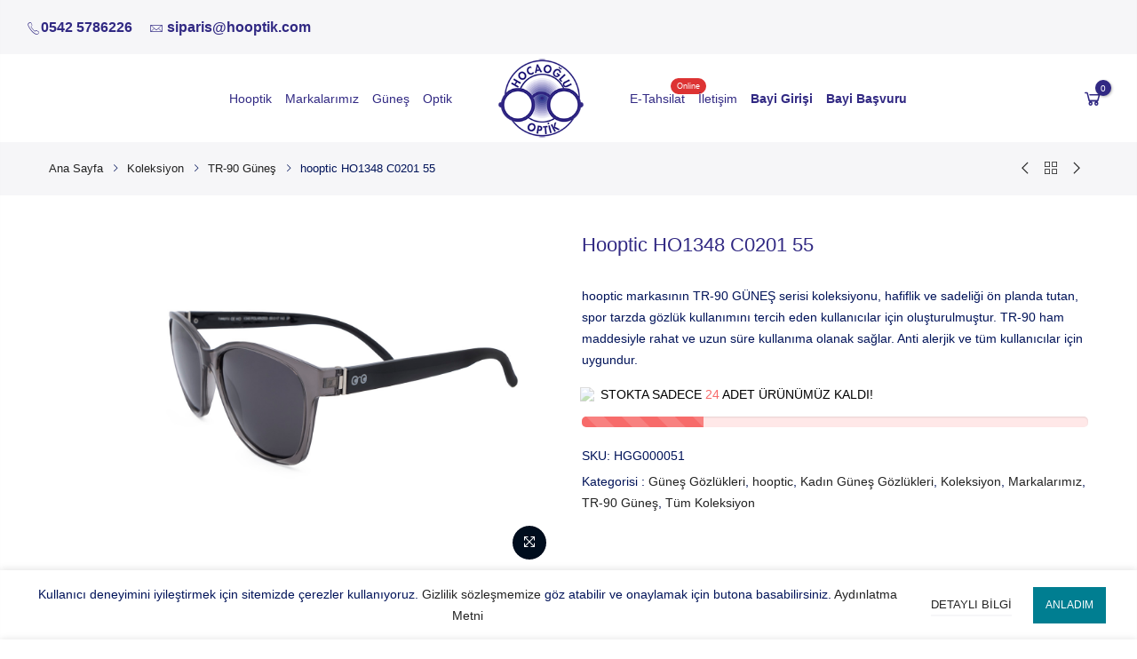

--- FILE ---
content_type: text/html; charset=UTF-8
request_url: https://hooptik.com/urun/hooptic-ho1348-c0201-55/
body_size: 28028
content:
<!DOCTYPE html>
<html lang="tr" itemscope itemtype="http://schema.org/WebPage">
	<head>
		<meta http-equiv="Content-Type" content="text/html; charset=UTF-8"/>
		<meta name="viewport" content="width=device-width, initial-scale=1.0">
		<link rel="profile" href="http://gmpg.org/xfn/11">
		<link rel="pingback" href="https://hooptik.com/xmlrpc.php">
		<link rel="dns-prefetch" href="https://fonts.googleapis.com" crossorigin>
	    <link rel="preconnect" href="https://fonts.googleapis.com" crossorigin>
	    <link rel="dns-prefetch" href="https://fonts.gstatic.com" crossorigin>
			<style> @media ( min-width: 1025px) { #rev_slider_1_1 { height: 613px;} }</style>
		<meta itemprop="name" content="hooptic HO1348 C0201 55"/><meta itemprop="description" content=""/><meta itemprop="image" content="https://hooptik.com/wp-content/uploads/2022/06/HO1348-55-C0201-2.jpg"/><meta name="twitter:card" content="summary_large_image"/><meta name="twitter:site" content="@HOOPTİK"/><meta name="twitter:title" content="hooptic HO1348 C0201 55"/><meta name="twitter:description" content=""/><meta name="twitter:creator" content="@HOOPTİK"/><meta name="twitter:image:src" content="https://hooptik.com/wp-content/uploads/2022/06/HO1348-55-C0201-2.jpg"/><meta property="og:title" content="hooptic HO1348 C0201 55" /><meta property="og:url" content="https://hooptik.com/urun/hooptic-ho1348-c0201-55/" /><meta property="og:image" content="https://hooptik.com/wp-content/uploads/2022/06/HO1348-55-C0201-2.jpg" /><meta property="og:image:url" content="https://hooptik.com/wp-content/uploads/2022/06/HO1348-55-C0201-2.jpg" />
<meta property="og:description" content="" /><meta property="og:site_name" content="HOOPTİK" /><meta property="og:type" content="product" />
<title>hooptic HO1348 C0201 55 &#8211; HOOPTİK</title>
<meta name='robots' content='max-image-preview:large' />
<link rel='dns-prefetch' href='//www.googletagmanager.com' />
<link rel='dns-prefetch' href='//s7.addthis.com' />
<link rel="alternate" type="application/rss+xml" title="HOOPTİK &raquo; akışı" href="https://hooptik.com/feed/" />
<link rel="alternate" type="application/rss+xml" title="HOOPTİK &raquo; yorum akışı" href="https://hooptik.com/comments/feed/" />
<link rel="alternate" title="oEmbed (JSON)" type="application/json+oembed" href="https://hooptik.com/wp-json/oembed/1.0/embed?url=https%3A%2F%2Fhooptik.com%2Furun%2Fhooptic-ho1348-c0201-55%2F" />
<link rel="alternate" title="oEmbed (XML)" type="text/xml+oembed" href="https://hooptik.com/wp-json/oembed/1.0/embed?url=https%3A%2F%2Fhooptik.com%2Furun%2Fhooptic-ho1348-c0201-55%2F&#038;format=xml" />
<style id='wp-img-auto-sizes-contain-inline-css' type='text/css'>
img:is([sizes=auto i],[sizes^="auto," i]){contain-intrinsic-size:3000px 1500px}
/*# sourceURL=wp-img-auto-sizes-contain-inline-css */
</style>
<style id='wp-emoji-styles-inline-css' type='text/css'>

	img.wp-smiley, img.emoji {
		display: inline !important;
		border: none !important;
		box-shadow: none !important;
		height: 1em !important;
		width: 1em !important;
		margin: 0 0.07em !important;
		vertical-align: -0.1em !important;
		background: none !important;
		padding: 0 !important;
	}
/*# sourceURL=wp-emoji-styles-inline-css */
</style>
<link rel='stylesheet' id='wp-block-library-css' href='https://hooptik.com/wp-includes/css/dist/block-library/style.min.css?ver=d9acd0dc21a1334655ba82cd1866769d' type='text/css' media='all' />
<link rel='stylesheet' id='wc-blocks-style-css' href='https://hooptik.com/wp-content/plugins/woocommerce/assets/client/blocks/wc-blocks.css?ver=wc-10.4.3' type='text/css' media='all' />
<style id='global-styles-inline-css' type='text/css'>
:root{--wp--preset--aspect-ratio--square: 1;--wp--preset--aspect-ratio--4-3: 4/3;--wp--preset--aspect-ratio--3-4: 3/4;--wp--preset--aspect-ratio--3-2: 3/2;--wp--preset--aspect-ratio--2-3: 2/3;--wp--preset--aspect-ratio--16-9: 16/9;--wp--preset--aspect-ratio--9-16: 9/16;--wp--preset--color--black: #000000;--wp--preset--color--cyan-bluish-gray: #abb8c3;--wp--preset--color--white: #ffffff;--wp--preset--color--pale-pink: #f78da7;--wp--preset--color--vivid-red: #cf2e2e;--wp--preset--color--luminous-vivid-orange: #ff6900;--wp--preset--color--luminous-vivid-amber: #fcb900;--wp--preset--color--light-green-cyan: #7bdcb5;--wp--preset--color--vivid-green-cyan: #00d084;--wp--preset--color--pale-cyan-blue: #8ed1fc;--wp--preset--color--vivid-cyan-blue: #0693e3;--wp--preset--color--vivid-purple: #9b51e0;--wp--preset--gradient--vivid-cyan-blue-to-vivid-purple: linear-gradient(135deg,rgb(6,147,227) 0%,rgb(155,81,224) 100%);--wp--preset--gradient--light-green-cyan-to-vivid-green-cyan: linear-gradient(135deg,rgb(122,220,180) 0%,rgb(0,208,130) 100%);--wp--preset--gradient--luminous-vivid-amber-to-luminous-vivid-orange: linear-gradient(135deg,rgb(252,185,0) 0%,rgb(255,105,0) 100%);--wp--preset--gradient--luminous-vivid-orange-to-vivid-red: linear-gradient(135deg,rgb(255,105,0) 0%,rgb(207,46,46) 100%);--wp--preset--gradient--very-light-gray-to-cyan-bluish-gray: linear-gradient(135deg,rgb(238,238,238) 0%,rgb(169,184,195) 100%);--wp--preset--gradient--cool-to-warm-spectrum: linear-gradient(135deg,rgb(74,234,220) 0%,rgb(151,120,209) 20%,rgb(207,42,186) 40%,rgb(238,44,130) 60%,rgb(251,105,98) 80%,rgb(254,248,76) 100%);--wp--preset--gradient--blush-light-purple: linear-gradient(135deg,rgb(255,206,236) 0%,rgb(152,150,240) 100%);--wp--preset--gradient--blush-bordeaux: linear-gradient(135deg,rgb(254,205,165) 0%,rgb(254,45,45) 50%,rgb(107,0,62) 100%);--wp--preset--gradient--luminous-dusk: linear-gradient(135deg,rgb(255,203,112) 0%,rgb(199,81,192) 50%,rgb(65,88,208) 100%);--wp--preset--gradient--pale-ocean: linear-gradient(135deg,rgb(255,245,203) 0%,rgb(182,227,212) 50%,rgb(51,167,181) 100%);--wp--preset--gradient--electric-grass: linear-gradient(135deg,rgb(202,248,128) 0%,rgb(113,206,126) 100%);--wp--preset--gradient--midnight: linear-gradient(135deg,rgb(2,3,129) 0%,rgb(40,116,252) 100%);--wp--preset--font-size--small: 13px;--wp--preset--font-size--medium: 20px;--wp--preset--font-size--large: 36px;--wp--preset--font-size--x-large: 42px;--wp--preset--spacing--20: 0.44rem;--wp--preset--spacing--30: 0.67rem;--wp--preset--spacing--40: 1rem;--wp--preset--spacing--50: 1.5rem;--wp--preset--spacing--60: 2.25rem;--wp--preset--spacing--70: 3.38rem;--wp--preset--spacing--80: 5.06rem;--wp--preset--shadow--natural: 6px 6px 9px rgba(0, 0, 0, 0.2);--wp--preset--shadow--deep: 12px 12px 50px rgba(0, 0, 0, 0.4);--wp--preset--shadow--sharp: 6px 6px 0px rgba(0, 0, 0, 0.2);--wp--preset--shadow--outlined: 6px 6px 0px -3px rgb(255, 255, 255), 6px 6px rgb(0, 0, 0);--wp--preset--shadow--crisp: 6px 6px 0px rgb(0, 0, 0);}:where(.is-layout-flex){gap: 0.5em;}:where(.is-layout-grid){gap: 0.5em;}body .is-layout-flex{display: flex;}.is-layout-flex{flex-wrap: wrap;align-items: center;}.is-layout-flex > :is(*, div){margin: 0;}body .is-layout-grid{display: grid;}.is-layout-grid > :is(*, div){margin: 0;}:where(.wp-block-columns.is-layout-flex){gap: 2em;}:where(.wp-block-columns.is-layout-grid){gap: 2em;}:where(.wp-block-post-template.is-layout-flex){gap: 1.25em;}:where(.wp-block-post-template.is-layout-grid){gap: 1.25em;}.has-black-color{color: var(--wp--preset--color--black) !important;}.has-cyan-bluish-gray-color{color: var(--wp--preset--color--cyan-bluish-gray) !important;}.has-white-color{color: var(--wp--preset--color--white) !important;}.has-pale-pink-color{color: var(--wp--preset--color--pale-pink) !important;}.has-vivid-red-color{color: var(--wp--preset--color--vivid-red) !important;}.has-luminous-vivid-orange-color{color: var(--wp--preset--color--luminous-vivid-orange) !important;}.has-luminous-vivid-amber-color{color: var(--wp--preset--color--luminous-vivid-amber) !important;}.has-light-green-cyan-color{color: var(--wp--preset--color--light-green-cyan) !important;}.has-vivid-green-cyan-color{color: var(--wp--preset--color--vivid-green-cyan) !important;}.has-pale-cyan-blue-color{color: var(--wp--preset--color--pale-cyan-blue) !important;}.has-vivid-cyan-blue-color{color: var(--wp--preset--color--vivid-cyan-blue) !important;}.has-vivid-purple-color{color: var(--wp--preset--color--vivid-purple) !important;}.has-black-background-color{background-color: var(--wp--preset--color--black) !important;}.has-cyan-bluish-gray-background-color{background-color: var(--wp--preset--color--cyan-bluish-gray) !important;}.has-white-background-color{background-color: var(--wp--preset--color--white) !important;}.has-pale-pink-background-color{background-color: var(--wp--preset--color--pale-pink) !important;}.has-vivid-red-background-color{background-color: var(--wp--preset--color--vivid-red) !important;}.has-luminous-vivid-orange-background-color{background-color: var(--wp--preset--color--luminous-vivid-orange) !important;}.has-luminous-vivid-amber-background-color{background-color: var(--wp--preset--color--luminous-vivid-amber) !important;}.has-light-green-cyan-background-color{background-color: var(--wp--preset--color--light-green-cyan) !important;}.has-vivid-green-cyan-background-color{background-color: var(--wp--preset--color--vivid-green-cyan) !important;}.has-pale-cyan-blue-background-color{background-color: var(--wp--preset--color--pale-cyan-blue) !important;}.has-vivid-cyan-blue-background-color{background-color: var(--wp--preset--color--vivid-cyan-blue) !important;}.has-vivid-purple-background-color{background-color: var(--wp--preset--color--vivid-purple) !important;}.has-black-border-color{border-color: var(--wp--preset--color--black) !important;}.has-cyan-bluish-gray-border-color{border-color: var(--wp--preset--color--cyan-bluish-gray) !important;}.has-white-border-color{border-color: var(--wp--preset--color--white) !important;}.has-pale-pink-border-color{border-color: var(--wp--preset--color--pale-pink) !important;}.has-vivid-red-border-color{border-color: var(--wp--preset--color--vivid-red) !important;}.has-luminous-vivid-orange-border-color{border-color: var(--wp--preset--color--luminous-vivid-orange) !important;}.has-luminous-vivid-amber-border-color{border-color: var(--wp--preset--color--luminous-vivid-amber) !important;}.has-light-green-cyan-border-color{border-color: var(--wp--preset--color--light-green-cyan) !important;}.has-vivid-green-cyan-border-color{border-color: var(--wp--preset--color--vivid-green-cyan) !important;}.has-pale-cyan-blue-border-color{border-color: var(--wp--preset--color--pale-cyan-blue) !important;}.has-vivid-cyan-blue-border-color{border-color: var(--wp--preset--color--vivid-cyan-blue) !important;}.has-vivid-purple-border-color{border-color: var(--wp--preset--color--vivid-purple) !important;}.has-vivid-cyan-blue-to-vivid-purple-gradient-background{background: var(--wp--preset--gradient--vivid-cyan-blue-to-vivid-purple) !important;}.has-light-green-cyan-to-vivid-green-cyan-gradient-background{background: var(--wp--preset--gradient--light-green-cyan-to-vivid-green-cyan) !important;}.has-luminous-vivid-amber-to-luminous-vivid-orange-gradient-background{background: var(--wp--preset--gradient--luminous-vivid-amber-to-luminous-vivid-orange) !important;}.has-luminous-vivid-orange-to-vivid-red-gradient-background{background: var(--wp--preset--gradient--luminous-vivid-orange-to-vivid-red) !important;}.has-very-light-gray-to-cyan-bluish-gray-gradient-background{background: var(--wp--preset--gradient--very-light-gray-to-cyan-bluish-gray) !important;}.has-cool-to-warm-spectrum-gradient-background{background: var(--wp--preset--gradient--cool-to-warm-spectrum) !important;}.has-blush-light-purple-gradient-background{background: var(--wp--preset--gradient--blush-light-purple) !important;}.has-blush-bordeaux-gradient-background{background: var(--wp--preset--gradient--blush-bordeaux) !important;}.has-luminous-dusk-gradient-background{background: var(--wp--preset--gradient--luminous-dusk) !important;}.has-pale-ocean-gradient-background{background: var(--wp--preset--gradient--pale-ocean) !important;}.has-electric-grass-gradient-background{background: var(--wp--preset--gradient--electric-grass) !important;}.has-midnight-gradient-background{background: var(--wp--preset--gradient--midnight) !important;}.has-small-font-size{font-size: var(--wp--preset--font-size--small) !important;}.has-medium-font-size{font-size: var(--wp--preset--font-size--medium) !important;}.has-large-font-size{font-size: var(--wp--preset--font-size--large) !important;}.has-x-large-font-size{font-size: var(--wp--preset--font-size--x-large) !important;}
/*# sourceURL=global-styles-inline-css */
</style>

<style id='classic-theme-styles-inline-css' type='text/css'>
/*! This file is auto-generated */
.wp-block-button__link{color:#fff;background-color:#32373c;border-radius:9999px;box-shadow:none;text-decoration:none;padding:calc(.667em + 2px) calc(1.333em + 2px);font-size:1.125em}.wp-block-file__button{background:#32373c;color:#fff;text-decoration:none}
/*# sourceURL=/wp-includes/css/classic-themes.min.css */
</style>
<link rel='stylesheet' id='woocontracts_css-css' href='https://hooptik.com/wp-content/plugins/sozlesmeler/css/stil.css?ver=1745858984' type='text/css' media='all' />
<style id='woocommerce-inline-inline-css' type='text/css'>
.woocommerce form .form-row .required { visibility: visible; }
/*# sourceURL=woocommerce-inline-inline-css */
</style>
<link rel='stylesheet' id='the4-kalles-style-theme-css' href='https://hooptik.com/wp-content/themes/kalles/assets/css/style.min.css?ver=1.1.7.1' type='text/css' media='all' />
<link rel='stylesheet' id='the4-kalles-product-list-css' href='https://hooptik.com/wp-content/themes/kalles/assets/css/page/product-list.min.css?ver=1.1.7.1' type='text/css' media='all' />
<link rel='stylesheet' id='font-stroke-css' href='https://hooptik.com/wp-content/themes/kalles/assets/vendors/font-stroke/css/font-stroke.min.css?ver=1.1.7.1' type='text/css' media='all' />
<link rel='stylesheet' id='the4-kalles-style-css' href='https://hooptik.com/wp-content/themes/kalles-child/style.css?ver=1.1.7.1' type='text/css' media='all' />
<style id='the4-kalles-style-inline-css' type='text/css'>
                :root {                    --primary-color: #312983;                    --secondary-color: #dd3333;                }                                header .branding,                .top-menu .branding,                div .search-on-top .branding{                    max-width: 100px;                }            .the4-lazyload::before, .pr_lazy_img_bg.lazyloading::before {                    background-size: 50px;                    -webkit-animation: .35s linear infinite alternate skeletonAnimation;                    animation: .35s linear infinite alternate skeletonAnimation;                    background-image: url(https://hooptik.com/wp-content/uploads/2022/01/hoca-logo.png) !important;                }html body {background-image:  url();}.boxed #the4-wrapper {background-color: #ffffff;}.the4-wc .page-head, .the4-wc-single .page-head {                    background-image:  url(https://hooptik.com/wp-content/uploads/2022/02/optik-hooptik-header1.jpg);}div.the4-offline-content {                    background-image:  url(https://hooptik.com/wp-content/uploads/2022/01/HOOPTIK-2.jpg) !important;background-size:cover !important;background-repeat:no-repeat  !important;background-position:center center  !important;background-attachment:scroll  !important;}.the4-menu > li > a { font-size:14px; }.header__top { font-size:12px; }h1 { font-size:48px; }h2 { font-size:36px; }h3 { font-size:24px; }h4 { font-size:21px; }h5 { font-size:18px; }h6 { font-size:16px; }body { background-color: #fff}body { color: #001359}h1, h2, h3, h4, h5, h6 { color: #312983}                #the4-header .header__top .the4-social a,                .the4-socials a,                .header-text,                .header-text a,                .header-text .cr,                div .the4-currency,                .header__top .the4-action a {                    color: #000f3f;                }                            .home[data-elementor-device-mode="desktop"] a.the4-push-menu-btn,                .home[data-elementor-device-mode="desktop"] .header__mid .header-text,                .home[data-elementor-device-mode="desktop"] .the4-menu > li > a,                .home[data-elementor-device-mode="desktop"] #the4-mobile-menu ul > li:hover > a,                .home[data-elementor-device-mode="desktop"] #the4-mobile-menu ul > li.current-menu-item > a,                .home[data-elementor-device-mode="desktop"] #the4-mobile-menu ul > li.current-menu-parent > a,                .home[data-elementor-device-mode="desktop"] #the4-mobile-menu ul > li.current-menu-ancestor > a,                .home[data-elementor-device-mode="desktop"] #the4-mobile-menu ul > li:hover > .holder,                .home[data-elementor-device-mode="desktop"] #the4-mobile-menu ul > li.current-menu-item > .holder,                .home[data-elementor-device-mode="desktop"] #the4-mobile-menu ul > li.current-menu-parent  > .holder,                .home[data-elementor-device-mode="desktop"] #the4-mobile-menu ul > li.current-menu-ancestor > .holder,                .home[data-elementor-device-mode="desktop"] the4-menu li.current-product_cat-ancestor > a,                .home[data-elementor-device-mode="desktop"] .the4-action a,                 a.the4-push-menu-sibebar-btn,                .header__mid:not(.header__transparent) a.the4-push-menu-btn,                .header__mid:not(.header__transparent) .header__mid .header-text,                .header__mid:not(.header__transparent) .the4-menu > li > a,                .header__mid:not(.header__transparent) #the4-mobile-menu ul > li:hover > a,                .header__mid:not(.header__transparent) #the4-mobile-menu ul > li.current-menu-item > a,                .header__mid:not(.header__transparent) #the4-mobile-menu ul > li.current-menu-parent > a,                .header__mid:not(.header__transparent) #the4-mobile-menu ul > li.current-menu-ancestor > a,                .header__mid:not(.header__transparent) #the4-mobile-menu ul > li:hover > .holder,                .header__mid:not(.header__transparent) #the4-mobile-menu ul > li.current-menu-item > .holder,                .header__mid:not(.header__transparent) #the4-mobile-menu ul > li.current-menu-parent  > .holder,                .header__mid:not(.header__transparent) #the4-mobile-menu ul > li.current-menu-ancestor > .holder,                .header__mid:not(.header__transparent) the4-menu li.current-product_cat-ancestor > a,                .header__mid:not(.header__transparent) .the4-action a:not(:hover),                .header-layout-1 .cl_h_search .h_search_btn,                .header-layout-1 .cl_h_search .mini_search_frm input.search_header__input::-webkit-input-placeholder,                .header-layout-1 .cl_h_search .mini_search_frm input.search_header__input,                .header-layout-1 .cl_h_search button.h_search_btn,                .primary-menu-sidebar li a:not(:hover),                .header-layout-1 ul.the4-mobilenav-bottom .menu-item-btns a,                li span.the4-has-children,                li span.back-to-menu,                .shop-top-sidebar .widget ul li a:not(:hover){                     color: #312983;                }                div .the4-action .bgb{                    background-color: #312983;                }                            div .the4-action .bgb {                    color: #fff;                }                            .home[data-elementor-device-mode="desktop"] .the4-menu li.current-menu-ancestor > a:hover,                .home[data-elementor-device-mode="desktop"] .the4-menu li.current-menu-item > a:hover,                .home[data-elementor-device-mode="desktop"] .the4-menu > li > a:hover,                .home[data-elementor-device-mode="desktop"] .the4-account-menu a:hover,                .home[data-elementor-device-mode="desktop"] .the4-action a:hover,                .ha8_nav .item-level-0:hover > a,                .header__mid:not(.header__transparent) .the4-menu li.current-menu-ancestor > a:hover,                .header__mid:not(.header__transparent) .the4-menu li.current-menu-item > a:hover,                .header__mid:not(.header__transparent) .the4-menu > li > a:hover,                .header__mid:not(.header__transparent) .the4-account-menu a:hover,                .header__mid:not(.header__transparent) .the4-action a:hover,                .the4-action .the4-my-account ul li a:hover,                .home[data-elementor-device-mode=desktop] .the4-action .the4-my-account ul li a:hover,                .header__mid:not(.header__transparent) .the4-action .the4-my-account ul li a:hover,                div.header__bot div.ha8_nav .item-level-0>a:hover,                #the4-header div .the4-menu li.current-menu-item > a:hover{                    color: #4416c7;                }                            div .the4-menu li.current-menu-ancestor > a,                #the4-header div .the4-menu li.current-menu-item > a{                    color: #8224e3;                }                            div .the4-menu ul a, .the4-account-menu ul a, .the4-menu ul li a {                    color: #878787;                }                            div .the4-menu ul li a:hover {                    color: #222;                }                            .the4-account-menu ul, .the4-menu > li > ul {                    background: rgba(255, 255, 255, 0.95);                }                            .cl_h_search .h_search_btn {                    background: #dd3333;                }                            div.header__bot .ha8_cat h5 {                    background: #007e91;                }                            .header-layout-6 div.header__bot,                .header-layout-20 div.header__bot {                    background: #4416c7;                }                            .home .header__transparent .the4-menu > li > a,                .home .header__transparent  .the4-action a{                    color: #312983;                }                            .home .header__transparent .the4-menu li > a:hover {                    color: #4416c7;                }                .home .header-sticky .the4-menu > li > a,                .header-sticky a.the4-push-menu-btn,                .home .header-sticky .the4-action a  {                    color: #312983 !important;                }                            .header-sticky .header__mid {                    background: #fff;                }                            .header-sticky .the4-menu > li > a,                .header-sticky .the4-action a  {                    color: #312983 !important;                }               #the4-header.header-sticky .the4-action .bgb{                    background-color: #312983 !important;                }                            #the4-header.header-sticky .the4-action .bgb {                    color: #fff;                }                            .header-sticky .the4-menu li a:hover,                .header-sticky .the4-menu li.current-menu-ancestor > a,                .header-sticky .the4-menu li.current-menu-item > a,                .header-sticky .the4-action a:hover {                    color: #4416c7  !important;                }                            .header-sticky .the4-account-menu ul,                .header-sticky .the4-menu > li > ul {                    background: rgba(255, 255, 255, 0.95);                }                            .header-sticky .the4-menu ul li a {                    color: #312983;                }                            .header-sticky .the4-menu ul li a:hover,                .header-sticky .the4-menu ul li.current-menu-item a,                .header-sticky .the4-menu ul li.current-menu-ancestor > a {                    color: #4416c7;                }                            #the4-footer {                    background: #f6f6f8;                }                            #the4-footer {                    color: #878787;                }                            footer .footer__top a, .signup-newsletter-form, div.footer__top .signup-newsletter-form .input-text::-webkit-input-placeholder  {                    color: #878787;                }                            footer .footer__bot a:hover  {                    color: #bb9230;                }                            footer#the4-footer .footer__bot span.cp,footer#the4-footer .footer__bot a.cp:not(:hover) {                    color: #4416c7;                }                            #the4-footer footer__top .widget-title {                     text-transform: uppercase;                }                                    footer .footer__bot a{                            color: #878787;                        }                                    footer div.footer__top .widget-title {                    color: #312983;                }                            footer .footer__top a:hover{                    color: #4416c7;                }                            div .badge span {                    background:#ff4e00;                }                            div .badge span {                    color:#fff;                }                            div .badge .new {                    background:#109533;                }                            .product-image .product-attr {                    background:transparent;                }                            .woocommerce-info {                    background:#d9edf7 !important;                }                            a.pp_cookies_accept_btn:focus, a.pp_cookies_accept_btn:hover {                    background-color:#035F6D;                }                            .pp_cookies_accept_btn {                    background-color:#007E91;                }                            .popup_age_wrap {                    background-color:#56CFE1;                }                            .age_verify_buttons>a.age_verify_allowed {                    background-color:#007E91;                }                            .age_verify_buttons>a.age_verify_allowed:hover {                    background-color:#035F6D;                }            .product .single_add_to_cart_button {                background-color:#56CFE1 !important;                color:#fff !important;                border-color:#56CFE1 !important;                border-width: 1px !important;                border-style: solid !important;            }.product .single_add_to_cart_button:hover {                background-color:#56CFE1 !important;                color:#fff !important;                opacity:1 !important;                border-color:#56CFE1 !important;                border-width: 1px !important;                border-style: solid !important;            }.product .btn-buy-now {                background-color:#56CFE1 !important;                color:#fff !important;                border-color:#56CFE1 !important;                border-width: 1px !important;                border-style: solid !important;            }.product .btn-buy-now:hover {                background-color:#56CFE1 !important;                color:#fff !important;                opacity:1 !important;                border-color:#56CFE1 !important;                border-width: 1px !important;                border-style: solid !important;            }.sticky_add_to_cart_btn {                background-color:#56CFE1 !important;                color:#fff !important;                border-color:#56CFE1 !important;                border-width: 1px !important;                border-style: solid !important;            }.sticky_add_to_cart_btn:hover {                background-color:#56CFE1 !important;                color:#fff !important;                opacity:1 !important;                border-color:#56CFE1 !important;                border-width: 1px !important;                border-style: solid !important;            }.woocommerce-mini-cart__buttons .btn.viewcart {                background-color:#56CFE1 !important;                color:#fff !important;                border-color:#56CFE1 !important;                border-width: 1px !important;                border-style: solid !important;            }.woocommerce-mini-cart__buttons .btn.viewcart:hover {                background-color:#56CFE1 !important;                color:#fff !important;                opacity:1 !important;                border-color:#56CFE1 !important;                border-width: 1px !important;                border-style: solid !important;            }.the4-mini-cart .btn.checkout {                background-color:#56CFE1 !important;                color:#fff !important;                border-color:#56CFE1 !important;                border-width: 1px !important;                border-style: solid !important;            }.the4-mini-cart .btn.checkout:hover {                background-color:#56CFE1 !important;                color:#fff !important;                opacity:1 !important;                border-color:#56CFE1 !important;                border-width: 1px !important;                border-style: solid !important;            }.the4-menu>li:not(:first-child) {    margin-left: 20px !important ;}.page-head {    padding: 75px 0 !important ;}.elementor-31055 .elementor-element.elementor-element-fb00abe .elementor-tab-content {      padding: 20px !important;}ul.the4-mobilenav-bottom {    display: none !important;}.float{    position:fixed;    width:55px;    height:55px;    bottom:60px;    left:10px;    background-color:#25d366;    color:#FFF;    border-radius:50px;    text-align:center;  font-size:38px;    box-shadow: 2px 2px 3px #999;  z-index:100;}.my-float{    margin-top:10px;}
/*# sourceURL=the4-kalles-style-inline-css */
</style>
<link rel='stylesheet' id='the4-kalles-animated-css' href='https://hooptik.com/wp-content/themes/kalles/assets/css/animate.css?ver=1.1.7.1' type='text/css' media='all' />
<link rel='stylesheet' id='the4-kalles-flag-style-css' href='https://hooptik.com/wp-content/themes/kalles/assets/css/flag.css?ver=1.1.7.1' type='text/css' media='all' />
<link rel='stylesheet' id='slick-css' href='https://hooptik.com/wp-content/themes/kalles/assets/vendors/slick/slick.css?ver=1.1.7.1' type='text/css' media='all' />
<link rel='stylesheet' id='photoswipe-css-css' href='https://hooptik.com/wp-content/themes/kalles/assets/vendors/photoswipe/photoswipe.css?ver=1.1.7.1' type='text/css' media='all' />
<link rel='stylesheet' id='parent-style-css' href='https://hooptik.com/wp-content/themes/kalles/style.css?ver=d9acd0dc21a1334655ba82cd1866769d' type='text/css' media='all' />
<link rel='stylesheet' id='child-style-css' href='https://hooptik.com/wp-content/themes/kalles-child/style.css?ver=d9acd0dc21a1334655ba82cd1866769d' type='text/css' media='all' />
<script type="text/template" id="tmpl-variation-template">
	<div class="woocommerce-variation-description">{{{ data.variation.variation_description }}}</div>
	<div class="woocommerce-variation-price">{{{ data.variation.price_html }}}</div>
	<div class="woocommerce-variation-availability">{{{ data.variation.availability_html }}}</div>
</script>
<script type="text/template" id="tmpl-unavailable-variation-template">
	<p role="alert">Maalesef, bu ürün mevcut değil. Lütfen farklı bir kombinasyon seçin.</p>
</script>
<script type="text/javascript" src="https://hooptik.com/wp-includes/js/jquery/jquery.min.js?ver=3.7.1" id="jquery-core-js"></script>
<script type="text/javascript" src="https://hooptik.com/wp-includes/js/jquery/jquery-migrate.min.js?ver=3.4.1" id="jquery-migrate-js"></script>
<script type="text/javascript" src="https://hooptik.com/wp-content/plugins/woocommerce/assets/js/jquery-blockui/jquery.blockUI.min.js?ver=2.7.0-wc.10.4.3" id="wc-jquery-blockui-js" defer="defer" data-wp-strategy="defer"></script>
<script type="text/javascript" id="wc-add-to-cart-js-extra">
/* <![CDATA[ */
var wc_add_to_cart_params = {"ajax_url":"/wp-admin/admin-ajax.php","wc_ajax_url":"/?wc-ajax=%%endpoint%%","i18n_view_cart":"Sepetim","cart_url":"https://hooptik.com/cart/","is_cart":"","cart_redirect_after_add":"no"};
//# sourceURL=wc-add-to-cart-js-extra
/* ]]> */
</script>
<script type="text/javascript" src="https://hooptik.com/wp-content/plugins/woocommerce/assets/js/frontend/add-to-cart.min.js?ver=10.4.3" id="wc-add-to-cart-js" defer="defer" data-wp-strategy="defer"></script>
<script type="text/javascript" id="wc-single-product-js-extra">
/* <![CDATA[ */
var wc_single_product_params = {"i18n_required_rating_text":"L\u00fctfen bir oy belirleyin","i18n_rating_options":["1/5 y\u0131ld\u0131z","2/5 y\u0131ld\u0131z","3/5 y\u0131ld\u0131z","4/5 y\u0131ld\u0131z","5/5 y\u0131ld\u0131z"],"i18n_product_gallery_trigger_text":"Tam ekran g\u00f6rsel galerisini g\u00f6r\u00fcnt\u00fcleyin","review_rating_required":"yes","flexslider":{"wc-single-style":"1","wc-thumbnail-position":"bottom","wc-single-video":"url","wc-single-video-upload":"","wc-single-video-url":"","wc-single-new-arrival":"","wc-single-size-guide":""},"zoom_enabled":"","zoom_options":[],"photoswipe_enabled":"","photoswipe_options":{"shareEl":false,"closeOnScroll":false,"history":false,"hideAnimationDuration":0,"showAnimationDuration":0},"flexslider_enabled":""};
//# sourceURL=wc-single-product-js-extra
/* ]]> */
</script>
<script type="text/javascript" src="https://hooptik.com/wp-content/plugins/woocommerce/assets/js/frontend/single-product.min.js?ver=10.4.3" id="wc-single-product-js" defer="defer" data-wp-strategy="defer"></script>
<script type="text/javascript" src="https://hooptik.com/wp-content/plugins/woocommerce/assets/js/js-cookie/js.cookie.min.js?ver=2.1.4-wc.10.4.3" id="wc-js-cookie-js" defer="defer" data-wp-strategy="defer"></script>
<script type="text/javascript" id="woocommerce-js-extra">
/* <![CDATA[ */
var woocommerce_params = {"ajax_url":"/wp-admin/admin-ajax.php","wc_ajax_url":"/?wc-ajax=%%endpoint%%","i18n_password_show":"\u015eifreyi g\u00f6ster","i18n_password_hide":"\u015eifreyi gizle"};
//# sourceURL=woocommerce-js-extra
/* ]]> */
</script>
<script type="text/javascript" src="https://hooptik.com/wp-content/plugins/woocommerce/assets/js/frontend/woocommerce.min.js?ver=10.4.3" id="woocommerce-js" defer="defer" data-wp-strategy="defer"></script>

<!-- Site Kit tarafından eklenen Google etiketi (gtag.js) snippet&#039;i -->
<!-- Google Analytics snippet added by Site Kit -->
<script type="text/javascript" src="https://www.googletagmanager.com/gtag/js?id=G-WE73BFL6HT" id="google_gtagjs-js" async></script>
<script type="text/javascript" id="google_gtagjs-js-after">
/* <![CDATA[ */
window.dataLayer = window.dataLayer || [];function gtag(){dataLayer.push(arguments);}
gtag("set","linker",{"domains":["hooptik.com"]});
gtag("js", new Date());
gtag("set", "developer_id.dZTNiMT", true);
gtag("config", "G-WE73BFL6HT");
//# sourceURL=google_gtagjs-js-after
/* ]]> */
</script>
<script type="text/javascript" src="https://hooptik.com/wp-includes/js/underscore.min.js?ver=1.13.7" id="underscore-js"></script>
<script type="text/javascript" id="wp-util-js-extra">
/* <![CDATA[ */
var _wpUtilSettings = {"ajax":{"url":"/wp-admin/admin-ajax.php"}};
//# sourceURL=wp-util-js-extra
/* ]]> */
</script>
<script type="text/javascript" src="https://hooptik.com/wp-includes/js/wp-util.min.js?ver=d9acd0dc21a1334655ba82cd1866769d" id="wp-util-js"></script>
<script type="text/javascript" id="wc-add-to-cart-variation-js-extra">
/* <![CDATA[ */
var wc_add_to_cart_variation_params = {"wc_ajax_url":"/?wc-ajax=%%endpoint%%","i18n_no_matching_variations_text":"Maalesef, se\u00e7iminizle e\u015fle\u015fen \u00fcr\u00fcn bulunmuyor. L\u00fctfen farkl\u0131 bir kombinasyon se\u00e7in.","i18n_make_a_selection_text":"L\u00fctfen sepetinize bu \u00fcr\u00fcn\u00fc eklemeden \u00f6nce baz\u0131 \u00fcr\u00fcn se\u00e7eneklerini belirleyin.","i18n_unavailable_text":"Maalesef, bu \u00fcr\u00fcn mevcut de\u011fil. L\u00fctfen farkl\u0131 bir kombinasyon se\u00e7in.","i18n_reset_alert_text":"Se\u00e7iminiz s\u0131f\u0131rland\u0131. L\u00fctfen sepetinize bu \u00fcr\u00fcn\u00fc eklemeden \u00f6nce baz\u0131 \u00fcr\u00fcn se\u00e7eneklerini belirleyin."};
//# sourceURL=wc-add-to-cart-variation-js-extra
/* ]]> */
</script>
<script type="text/javascript" src="https://hooptik.com/wp-content/plugins/woocommerce/assets/js/frontend/add-to-cart-variation.min.js?ver=10.4.3" id="wc-add-to-cart-variation-js" defer="defer" data-wp-strategy="defer"></script>
<link rel="https://api.w.org/" href="https://hooptik.com/wp-json/" /><link rel="alternate" title="JSON" type="application/json" href="https://hooptik.com/wp-json/wp/v2/product/32416" /><link rel="EditURI" type="application/rsd+xml" title="RSD" href="https://hooptik.com/xmlrpc.php?rsd" />

<link rel="canonical" href="https://hooptik.com/urun/hooptic-ho1348-c0201-55/" />
<link rel='shortlink' href='https://hooptik.com/?p=32416' />
<meta name="generator" content="Site Kit by Google 1.163.0" />	<noscript><style>.woocommerce-product-gallery{ opacity: 1 !important; }</style></noscript>
	<meta name="generator" content="Elementor 3.25.11; features: additional_custom_breakpoints, e_optimized_control_loading; settings: css_print_method-external, google_font-enabled, font_display-auto">
<style type="text/css">.recentcomments a{display:inline !important;padding:0 !important;margin:0 !important;}</style>			<style>
				.e-con.e-parent:nth-of-type(n+4):not(.e-lazyloaded):not(.e-no-lazyload),
				.e-con.e-parent:nth-of-type(n+4):not(.e-lazyloaded):not(.e-no-lazyload) * {
					background-image: none !important;
				}
				@media screen and (max-height: 1024px) {
					.e-con.e-parent:nth-of-type(n+3):not(.e-lazyloaded):not(.e-no-lazyload),
					.e-con.e-parent:nth-of-type(n+3):not(.e-lazyloaded):not(.e-no-lazyload) * {
						background-image: none !important;
					}
				}
				@media screen and (max-height: 640px) {
					.e-con.e-parent:nth-of-type(n+2):not(.e-lazyloaded):not(.e-no-lazyload),
					.e-con.e-parent:nth-of-type(n+2):not(.e-lazyloaded):not(.e-no-lazyload) * {
						background-image: none !important;
					}
				}
			</style>
			<noscript><style>.lazyload[data-src]{display:none !important;}</style></noscript><style>.lazyload{background-image:none !important;}.lazyload:before{background-image:none !important;}</style><meta name="generator" content="Powered by Slider Revolution 6.6.12 - responsive, Mobile-Friendly Slider Plugin for WordPress with comfortable drag and drop interface." />
<script>function setREVStartSize(e){
			//window.requestAnimationFrame(function() {
				window.RSIW = window.RSIW===undefined ? window.innerWidth : window.RSIW;
				window.RSIH = window.RSIH===undefined ? window.innerHeight : window.RSIH;
				try {
					var pw = document.getElementById(e.c).parentNode.offsetWidth,
						newh;
					pw = pw===0 || isNaN(pw) || (e.l=="fullwidth" || e.layout=="fullwidth") ? window.RSIW : pw;
					e.tabw = e.tabw===undefined ? 0 : parseInt(e.tabw);
					e.thumbw = e.thumbw===undefined ? 0 : parseInt(e.thumbw);
					e.tabh = e.tabh===undefined ? 0 : parseInt(e.tabh);
					e.thumbh = e.thumbh===undefined ? 0 : parseInt(e.thumbh);
					e.tabhide = e.tabhide===undefined ? 0 : parseInt(e.tabhide);
					e.thumbhide = e.thumbhide===undefined ? 0 : parseInt(e.thumbhide);
					e.mh = e.mh===undefined || e.mh=="" || e.mh==="auto" ? 0 : parseInt(e.mh,0);
					if(e.layout==="fullscreen" || e.l==="fullscreen")
						newh = Math.max(e.mh,window.RSIH);
					else{
						e.gw = Array.isArray(e.gw) ? e.gw : [e.gw];
						for (var i in e.rl) if (e.gw[i]===undefined || e.gw[i]===0) e.gw[i] = e.gw[i-1];
						e.gh = e.el===undefined || e.el==="" || (Array.isArray(e.el) && e.el.length==0)? e.gh : e.el;
						e.gh = Array.isArray(e.gh) ? e.gh : [e.gh];
						for (var i in e.rl) if (e.gh[i]===undefined || e.gh[i]===0) e.gh[i] = e.gh[i-1];
											
						var nl = new Array(e.rl.length),
							ix = 0,
							sl;
						e.tabw = e.tabhide>=pw ? 0 : e.tabw;
						e.thumbw = e.thumbhide>=pw ? 0 : e.thumbw;
						e.tabh = e.tabhide>=pw ? 0 : e.tabh;
						e.thumbh = e.thumbhide>=pw ? 0 : e.thumbh;
						for (var i in e.rl) nl[i] = e.rl[i]<window.RSIW ? 0 : e.rl[i];
						sl = nl[0];
						for (var i in nl) if (sl>nl[i] && nl[i]>0) { sl = nl[i]; ix=i;}
						var m = pw>(e.gw[ix]+e.tabw+e.thumbw) ? 1 : (pw-(e.tabw+e.thumbw)) / (e.gw[ix]);
						newh =  (e.gh[ix] * m) + (e.tabh + e.thumbh);
					}
					var el = document.getElementById(e.c);
					if (el!==null && el) el.style.height = newh+"px";
					el = document.getElementById(e.c+"_wrapper");
					if (el!==null && el) {
						el.style.height = newh+"px";
						el.style.display = "block";
					}
				} catch(e){
					console.log("Failure at Presize of Slider:" + e)
				}
			//});
		  };</script>
		<style type="text/css" id="wp-custom-css">
			.page-head {
    padding: 100px 0;
}
.the4-offline-content {
    background-image: url(https://hooptik.com/wp-content/uploads/2022/01/HOOPTIK-2.jpg) !important;
}
.rmagic .rmrow .rmfield label {
    font-weight: 400 !important;
    font-size: 16px !important;
    width: auto;
}
.the4-menu>li:not(:first-child) {
    margin-left: 15px !important;
}
a.btn, a.button, button, input[type=submit] {
    padding: 0px 25px;
    text-transform: none;
}
#woocontracts1 {
   padding: 6px 16px 10px 8px !important;
   height: 250px !important;
}
body {
    color: #001359 !important;
}
.mt__60 {
    margin-top: 10px !important;
}		</style>
			<link rel='stylesheet' id='rs-plugin-settings-css' href='https://hooptik.com/wp-content/plugins/revslider/public/assets/css/rs6.css?ver=6.6.12' type='text/css' media='all' />
<style id='rs-plugin-settings-inline-css' type='text/css'>
#rs-demo-id {}
/*# sourceURL=rs-plugin-settings-inline-css */
</style>
</head>
		<body class="wp-singular product-template-default single single-product postid-32416 wp-theme-kalles wp-child-theme-kalles-child theme-kalles woocommerce woocommerce-page woocommerce-no-js has-btn-sticky kalles-atc-behavior-slide kalles-cart-disable label_style_rectangular header-layout-2 header_full_true wrapper_full_width checkout_layout_1 account_sidebar  btn_des_g_1 css_scrollbar rtl_false elementor-default elementor-kit-556"  itemscope="itemscope" itemtype="http://schema.org/WebPage" >
		<img fetchpriority="high" width="99999" height="99999" style="pointer-events: none; position: absolute; top: 0; left: 0; width: 99vw; height: 99vh; max-width: 99vw; max-height: 99vh;"  src="[data-uri]">
			        <!-- Top loading bar -->
        <div id="ld_cl_bar" class="op__0 pe_none"></div>
		<div id="the4-wrapper">
			
<header id="the4-header" class="header-2  "  itemscope="itemscope" itemtype="http://schema.org/WPHeader" >
	    	<div class="header__top fs__12 bgbl pl__15 pr__15">
		<div class="container">
						<div class="row middle-xs pt__10 pb__10 ">
				<div class="col-lg-4 col-12 tc col-md-12 tl_lg dn_false_1024 al_center">
											<div class="header-text"><h6><i class="pegk pe-7s-call"></i><a class="cg" href="tel:+905425786226">0542 5786226</a> <i class="pegk pe-7s-mail ml__15"></i> <a class="cg" href="mailto:siparis@hooptik.com">siparis@hooptik.com</a></h6></div>
									</div>
				<div class="col-lg-4 col-12 tc col-md-12 dn_false_1024">
									</div>
				<div class="col-lg-4 col-12 tc col-md-12 tr_lg dn_false_1024">
									</div>
			</div><!-- .row -->

					</div><!-- .container -->
	</div><!-- .header__top -->
    		<div class="header__mid pl__15 pr__15">
		<div class="container">
			<div class="row middle-xs al_center">
				<div class="col-lg-2 col-md-4 col-3">
					<a href="javascript:void(0);" class="the4-push-menu-btn hide-md visible-sm visible-xs">
						<img src="[data-uri]" width="30" height="16" alt="Menu" data-src="https://hooptik.com/wp-content/themes/kalles/assets/images/icons/hamburger-black.svg" decoding="async" class="lazyload" data-eio-rwidth="30" data-eio-rheight="16" /><noscript><img src="https://hooptik.com/wp-content/themes/kalles/assets/images/icons/hamburger-black.svg" width="30" height="16" alt="Menu" data-eio="l" /></noscript>					</a>
					<div class="hidden-xs hidden-sm">
                        					</div>
				</div>
				<div class="col-lg-8 col-md-4 col-6 in_flex al_center fl_center">
					<nav class="the4-navigation hidden-sm hidden-xs flex fl_right pd__0">
						<ul id="the4-left-menu" class="the4-menu clearfix"><li id="menu-item-30833" class="menu-item menu-item-type-post_type menu-item-object-page menu-item-30833 item-level-0 menu-width-full-width menu-default-dropdown pos-default"><a href="https://hooptik.com/hakkimizda/" class="kalles-nav-link">Hooptik</a></li>
<li id="menu-item-33751" class="menu-item menu-item-type-post_type menu-item-object-page menu-item-33751 item-level-0 menu-width-full-width menu-default-dropdown pos-default"><a href="https://hooptik.com/markalarimiz/" class="kalles-nav-link">Markalarımız</a></li>
<li id="menu-item-30903" class="menu-item menu-item-type-post_type menu-item-object-page menu-item-30903 item-level-0 menu-width-full-width menu-default-dropdown pos-default"><a href="https://hooptik.com/gunes-gozlukleri/" class="kalles-nav-link">Güneş</a></li>
<li id="menu-item-30904" class="menu-item menu-item-type-post_type menu-item-object-page menu-item-30904 item-level-0 menu-width-full-width menu-default-dropdown pos-default"><a href="https://hooptik.com/optik-gozlukler/" class="kalles-nav-link">Optik</a></li>
</ul>					</nav><!-- .the4-navigation -->
					<div class="pl__50 pr__50">
						<div class="branding ts__05"><a href="https://hooptik.com/"><img class="regular-logo normal-logo lazyload" src="[data-uri]" width="150" height="137" alt="HOOPTİK" data-src="https://hooptik.com/wp-content/uploads/2022/01/hoca-logo.png" decoding="async" data-eio-rwidth="150" data-eio-rheight="137" /><noscript><img class="regular-logo normal-logo" src="https://hooptik.com/wp-content/uploads/2022/01/hoca-logo.png" width="150" height="137" alt="HOOPTİK" data-eio="l" /></noscript><img loading="lazy" class="sticky-logo lazyload" src="[data-uri]" width="150" height="137" alt="HOOPTİK" data-src="https://hooptik.com/wp-content/uploads/2022/01/hoca-logo.png" decoding="async" data-eio-rwidth="150" data-eio-rheight="137" /><noscript><img loading="lazy" class="sticky-logo" src="https://hooptik.com/wp-content/uploads/2022/01/hoca-logo.png" width="150" height="137" alt="HOOPTİK" data-eio="l" /></noscript><img class="retina-logo normal-logo lazyload" src="[data-uri]" width="75" height="68.5" alt="HOOPTİK" data-src="https://hooptik.com/wp-content/uploads/2022/01/hoca-logo.png" decoding="async" data-eio-rwidth="150" data-eio-rheight="137" /><noscript><img class="retina-logo normal-logo" src="https://hooptik.com/wp-content/uploads/2022/01/hoca-logo.png" width="75" height="68.5" alt="HOOPTİK" data-eio="l" /></noscript></a></div>					</div>
					<nav class="the4-navigation hidden-sm hidden-xs pd__0">
						<ul id="the4-right-menu" class="the4-menu clearfix"><li id="menu-item-30839" class="menu-item menu-item-type-custom menu-item-object-custom menu-item-30839 item-level-0 menu-width-full-width menu-default-dropdown pos-default"><a target="_blank" href="https://pos.param.com.tr/Tahsilat/Default.aspx?k=e7f7b8fc-0ea3-4062-b52b-b650be64978d" class="kalles-nav-link">E-Tahsilat<span class="menu-item-label hi"
										style="background-color: #dd3333">Online</span></a></li>
<li id="menu-item-30838" class="menu-item menu-item-type-post_type menu-item-object-page menu-item-30838 item-level-0 menu-width-full-width menu-default-dropdown pos-default"><a href="https://hooptik.com/bize-ulasin/" class="kalles-nav-link">İletişim</a></li>
<li id="menu-item-31324" class="menu-item menu-item-type-post_type menu-item-object-page menu-item-31324 item-level-0 menu-width-full-width menu-default-dropdown pos-default"><a href="https://hooptik.com/hesabim/" class="kalles-nav-link"><strong>Bayi Girişi</strong></a></li>
<li id="menu-item-30836" class="menu-item menu-item-type-post_type menu-item-object-page menu-item-30836 item-level-0 menu-width-full-width menu-default-dropdown pos-default"><a href="https://hooptik.com/bayi-basvuru/" class="kalles-nav-link"><strong>Bayi Başvuru</strong></a></li>
</ul>					</nav><!-- .the4-navigation -->
				</div>
				<div class="col-lg-2 col-md-4 col-3 tr">
					<div class="the4-action in_flex al_center middle-xs">
		<div class="the4-icon-cart pr disable"><a class="cart-contents pr cb chp db" href="https://hooptik.com/cart/" title="View your shopping cart"><i class="t4_icon_shopping-cart-solid pr"></i><span class="pa count bgb br__50 cw tc">0</span></a></div></div><!-- .the4-action -->				</div>
			</div><!-- .row -->
		</div><!-- .container -->
	</div><!-- .header__mid -->

</header><!-- #the4-header --><div id="the4-content">
<div class="the4-wc-single wc-single-1 mb__60 bottom buynow_btn_full ">
	<div class="woo-brc bgbl pt__20 pb__20 pl__15 pr__15 lh__1"><div class="row al_center fl_center"><div class="container flex"><div class="col"><nav class="woocommerce-breadcrumb"><a href="https://hooptik.com">Ana Sayfa</a><i class="t4_icon_angle-right-solid"></i><a href="https://hooptik.com/urun-kategori/koleksiyon/">Koleksiyon</a><i class="t4_icon_angle-right-solid"></i><a href="https://hooptik.com/urun-kategori/koleksiyon/tr-90-gunes/">TR-90 Güneş</a><i class="t4_icon_angle-right-solid"></i>hooptic HO1348 C0201 55</nav></div><div class="col-auto flex al_center"><a href="https://hooptik.com/urun/hooptic-ho1348-c0501-55/" class="pl__5 pr__5 fs__18 cd chp ttip_nt tooltip_bottom_left"><i class="t4_icon_angle-left-solid"></i><span class="tt_txt">hooptic HO1348 C0501 55</span></a><a href="https://hooptik.com/shop/" class="pl__5 pr__5 fs__20 cd chp ttip_nt tooltip_bottom_left"><i class="fwb t4_icon_t4-grid  fs__18"></i><span class="tt_txt">Back to products</span></a><a href="https://hooptik.com/urun/hooptic-ho1348-c0101-55/" class="pl__5 pr__5 fs__18 cd chp ttip_nt tooltip_bottom_left"><i class="t4_icon_angle-right-solid"></i><span class="tt_txt">hooptic HO1348 C0101 55</span></a></div></div></div></div><div class="woocommerce-notices-wrapper"></div>	<div class="container">	<div id="product-32416" class="mt__40 data-featured-product-se post-32416 product type-product status-publish has-post-thumbnail product_cat-gunes-gozlukleri product_cat-hooptic product_cat-kadin-gunes-gozlukleri product_cat-koleksiyon product_cat-markalarimiz product_cat-tr-90-gunes product_cat-tum-koleksiyon product_tag-gunes-gozlugu product_tag-hooptic product_tag-kadin-gunes-gozlugu product_tag-polarize-cam product_tag-tr-90 first instock sale taxable shipping-taxable product-type-simple">
        <div class="row flex">
            <div class="col-md-12 col-xs-12">
                <div class="row">
					<div class="col-md-6 col-sm-6 col-xs-12 pr mb__30">
						<div class="badge tu tc fs__12 ls__2">
	</div><div class="single-product-thumbnail pr bottom">
	<div class="main-img-wrapper pr">
		<div class="p-thumb images woocommerce-product-gallery the4-carousel" data-slick='{"slidesToShow": 1, "slidesToScroll": 1, "adaptiveHeight":true, "asNavFor": ".p-nav", "fade":true}'>
			<div data-thumb="https://hooptik.com/wp-content/uploads/2022/06/HO1348-55-C0201-2-120x80.jpg" class="p-item woocommerce-product-gallery__image the4-image-zoom"><a class="single-product-img-link" href="https://hooptik.com/wp-content/uploads/2022/06/HO1348-55-C0201-2.jpg"><div class="single-product-img-wrapper the4-lazyload"><img loading="lazy" width="600" height="400" src="data:image/svg+xml,%3Csvg%20viewBox%3D%220%200%20600%20400%22%20xmlns%3D%22http%3A%2F%2Fwww.w3.org%2F2000%2Fsvg%22%3E%3C%2Fsvg%3E" class="the4-product-image wp-post-image lazyload" alt="" title="" data-caption="" data-src="https://hooptik.com/wp-content/uploads/2022/06/HO1348-55-C0201-2.jpg" data-large_image="https://hooptik.com/wp-content/uploads/2022/06/HO1348-55-C0201-2.jpg" data-zoom-image="https://hooptik.com/wp-content/uploads/2022/06/HO1348-55-C0201-2.jpg" data-large_image_width="1500" data-large_image_height="1000" decoding="async" data-srcset="https://hooptik.com/wp-content/uploads/2022/06/HO1348-55-C0201-2-600x400.jpg 600w, https://hooptik.com/wp-content/uploads/2022/06/HO1348-55-C0201-2-300x200.jpg 300w, https://hooptik.com/wp-content/uploads/2022/06/HO1348-55-C0201-2-1024x683.jpg 1024w, https://hooptik.com/wp-content/uploads/2022/06/HO1348-55-C0201-2-768x512.jpg 768w, https://hooptik.com/wp-content/uploads/2022/06/HO1348-55-C0201-2-120x80.jpg 120w, https://hooptik.com/wp-content/uploads/2022/06/HO1348-55-C0201-2.jpg 1500w" data-sizes="auto" /></div></a></div><div class="p-item woocommerce-product-gallery__image the4-image-zoom" ><a class="attachment-product-img-link" href="https://hooptik.com/wp-content/uploads/2022/06/HO1348-55-C0201-1.jpg"><div class="attachment-product-img-wrapper the4-lazyload"><img loading="lazy" width="600" height="400" src="data:image/svg+xml,%3Csvg%20viewBox%3D%220%200%20600%20400%22%20xmlns%3D%22http%3A%2F%2Fwww.w3.org%2F2000%2Fsvg%22%3E%3C%2Fsvg%3E" class="the4-image-thumbnail lazyload" alt="" title="" data-caption="" data-src="https://hooptik.com/wp-content/uploads/2022/06/HO1348-55-C0201-1.jpg" data-large_image="https://hooptik.com/wp-content/uploads/2022/06/HO1348-55-C0201-1.jpg" data-large_image_width="1500" data-large_image_height="1000" decoding="async" data-srcset="https://hooptik.com/wp-content/uploads/2022/06/HO1348-55-C0201-1-600x400.jpg 600w, https://hooptik.com/wp-content/uploads/2022/06/HO1348-55-C0201-1-300x200.jpg 300w, https://hooptik.com/wp-content/uploads/2022/06/HO1348-55-C0201-1-1024x683.jpg 1024w, https://hooptik.com/wp-content/uploads/2022/06/HO1348-55-C0201-1-768x512.jpg 768w, https://hooptik.com/wp-content/uploads/2022/06/HO1348-55-C0201-1-120x80.jpg 120w, https://hooptik.com/wp-content/uploads/2022/06/HO1348-55-C0201-1.jpg 1500w" data-sizes="auto" /></div></a></div>		</div>
		<div class="kalles_product_image_action pa">
			<div class="kalles-product-gallery-btn p_group_btns flex">
                <button class="bghp br__40 tc flex al_center fl_center bghp_ show_btn_pr_gallery ttip_nt tooltip_top_left"><i class="t4_icon_expand-arrows-alt-solid"></i><span class="tt_txt">Click to enlarge</span></button>
                </div>		</div>
	</div> <!-- .main-img-wrapper -->
	<div class="kales-thumb-outsite">	<div class="p-nav dn oh the4-carousel " data-slick='{"slidesToShow": 6, "arrows": true,  "verticalSwiping": true, "infinite": false, "slidesToScroll": 1,"asNavFor": ".p-thumb", "focusOnSelect": true,   "responsive":[{"breakpoint": 736,"settings":{"slidesToShow": 4, "vertical":false, "arrows": true}}]}'>
		<div class=" the4-lazyload attachment-img-wrapper"> <img loading="lazy" width="150" height="150" src="data:image/svg+xml,%3Csvg%20viewBox%3D%220%200%20600%20400%22%20xmlns%3D%22http%3A%2F%2Fwww.w3.org%2F2000%2Fsvg%22%3E%3C%2Fsvg%3E" class="attachment-thumbnail size-thumbnail wp-post-image lazyload" alt="" title="HO1348-55-C0201-2" data-src="https://hooptik.com/wp-content/uploads/2022/06/HO1348-55-C0201-2.jpg" data-large_image="https://hooptik.com/wp-content/uploads/2022/06/HO1348-55-C0201-2.jpg" data-large_image_width="1500" data-large_image_height="1000" decoding="async" data-srcset="https://hooptik.com/wp-content/uploads/2022/06/HO1348-55-C0201-2-150x150.jpg" data-sizes="auto" /></div><div class="p-thum-wrapper"  ><div class="the4-lazyload attachment-img-wrapper"><img loading="lazy" width="150" height="150" src="data:image/svg+xml,%3Csvg%20viewBox%3D%220%200%20600%20400%22%20xmlns%3D%22http%3A%2F%2Fwww.w3.org%2F2000%2Fsvg%22%3E%3C%2Fsvg%3E" class="the4-image-thumbnail lazyload" alt="" title="" data-caption="" data-src="https://hooptik.com/wp-content/uploads/2022/06/HO1348-55-C0201-1.jpg" data-large_image="https://hooptik.com/wp-content/uploads/2022/06/HO1348-55-C0201-1.jpg" data-large_image_width="1500" data-large_image_height="1000" decoding="async" data-srcset="https://hooptik.com/wp-content/uploads/2022/06/HO1348-55-C0201-1-150x150.jpg" data-sizes="auto" /></div></div>	</div>
	</div>
</div>					</div>

					<div class="col-md-6 col-sm-6 col-xs-12 mb__30">
						<div class="summary entry-summary">
							<h1 class="product_title entry-title">hooptic HO1348 C0201 55</h1><div class="flex wrap fl_between al_center price-review"><p class="price"></p>
</div><div class="woocommerce-product-details__short-description">
	
    <p>hooptic markasının TR-90 GÜNEŞ serisi koleksiyonu, hafiflik ve sadeliği ön planda tutan, spor tarzda gözlük kullanımını tercih eden kullanıcılar için oluşturulmuştur. TR-90 ham maddesiyle rahat ve uzun süre kullanıma olanak sağlar. Anti alerjik ve tüm kullanıcılar için uygundur.</p>
</div>
<div class="btn-atc btn_des_1 btn_txt_3 atc-slide"></div><div class="product_meta">
	<div id="the4-kalles-product-left-stock" class="nt_stock_page mb__20 tl" data-type="ATC" data-cur="47" data-prid="32416" data-st="3" data-qty="10" data-total="100" data-min="10" data-max="28" data-bgprocess="#F76B6A" data-bgten="#EC0101"><p style="font-size:14px" class="mess_cd cb mb__10 lh__1 fwm tu dn"><img class="lazyload img_w25 w__100 mr__5 fading_true" style="max-width:30px" data-src="https://wp.the4.co/kalles/wp-content/uploads/2021/07/s6.png" data-sizes="auto" />Stokta sadece <span class="count"></span> adet ürünümüz kaldı!</p><div class="progressbar progress_bar pr oh dn" style="background-color:#FFE8E8;width:100%">
        				<div style="background-color:#F76B6A;width: 100%"></div>
        			</div></div>							
				<span class="sku_wrapper">SKU: <span class="sku">HGG000051</span></span>

																	<span class="posted_in the4-posted_in">Kategorisi :  <a href="https://hooptik.com/urun-kategori/gunes-gozlukleri/" rel="tag">Güneş Gözlükleri</a>, <a href="https://hooptik.com/urun-kategori/markalarimiz/hooptic/" rel="tag">hooptic</a>, <a href="https://hooptik.com/urun-kategori/gunes-gozlukleri/kadin-gunes-gozlukleri/" rel="tag">Kadın Güneş Gözlükleri</a>, <a href="https://hooptik.com/urun-kategori/koleksiyon/" rel="tag">Koleksiyon</a>, <a href="https://hooptik.com/urun-kategori/markalarimiz/" rel="tag">Markalarımız</a>, <a href="https://hooptik.com/urun-kategori/koleksiyon/tr-90-gunes/" rel="tag">TR-90 Güneş</a>, <a href="https://hooptik.com/urun-kategori/tum-koleksiyon/" rel="tag">Tüm Koleksiyon</a></span>							
</div>

        <div class="social-share">
            <div class="the4-social tc">
                                    <div class="nt__addthis addthis_inline_share_toolbox_icxz"></div>
                            </div>
        </div>
        						</div><!-- .summary -->
					</div>
				</div>
			</div>
            		</div>
        	
		<div class="woocommerce-tabs wc-tabs-wrapper pt__50">
			<ul class="tabs wc-tabs flex center-xs fs__16" role="tablist">
									<li class="description_tab" id="tab-title-description" role="tab" aria-controls="tab-description">
						<a class="db br__40 cg" href="#tab-description">Açıklama</a>
					</li>
							</ul>
							<div class="woocommerce-Tabs-panel woocommerce-Tabs-panel--description panel entry-content wc-tab" id="tab-description"  role="tabpanel" aria-labelledby="tab-title-description">
					
	<h2>Açıklama</h2>

<p><strong>hooptic</strong> markasının <strong>TR-90 GÜNEŞ</strong> Koleksiyonun 1348 modeli; Ön gövde tasarımında geniş cam şekline sabil, oval köşeleri olan, sap kısmında metal aksesuara sahip, kadın kullanıcılarının çokca tercih ettiği bir modeldir. Ham maddesi itibariyle hafifliği ön planda olan gözlüğün, uzun süreli kullanımlarda kullanıcıyı  rahatsız etmez.</p>
<p><strong>POLARİZE CAM</strong> özelliği ile dik gelen ışınları kırarak daha net bir görüntü görmenizi sağlar. Isı yardımıyla yüzünüze en uygun şekilde ayarlama yapılabilir. Kadın kullanıcılar için uygun bir modeldir. Parlak renkler ile güzel olan modelimiz çift renk tercih eden kullanıcılarımız için ön gövde de <strong>PARLAK ŞEFFAF FÜME</strong>, saplarda ise <strong>PARLAK SİYAH</strong> tercih edilerek kombin yapılmıştır.</p>
<p>Ürün paket içeriğinde koruyucu gözlük kılıf, gözlük temizleme bezi, garanti belgesi ve kullanma kılavuzu mevcuttur.</p>
<p><img loading="lazy" decoding="async" class="alignnone wp-image-31408 size-full lazyload" src="[data-uri]" alt="" width="500" height="170"   data-src="https://hooptik.com/wp-content/uploads/2022/03/cevceve-olculeri.jpg" data-srcset="https://hooptik.com/wp-content/uploads/2022/03/cevceve-olculeri.jpg 500w, https://hooptik.com/wp-content/uploads/2022/03/cevceve-olculeri-120x41.jpg 120w, https://hooptik.com/wp-content/uploads/2022/03/cevceve-olculeri-300x102.jpg 300w" data-sizes="auto" data-eio-rwidth="500" data-eio-rheight="170" /><noscript><img loading="lazy" decoding="async" class="alignnone wp-image-31408 size-full" src="https://hooptik.com/wp-content/uploads/2022/03/cevceve-olculeri.jpg" alt="" width="500" height="170" srcset="https://hooptik.com/wp-content/uploads/2022/03/cevceve-olculeri.jpg 500w, https://hooptik.com/wp-content/uploads/2022/03/cevceve-olculeri-120x41.jpg 120w, https://hooptik.com/wp-content/uploads/2022/03/cevceve-olculeri-300x102.jpg 300w" sizes="(max-width: 500px) 100vw, 500px" data-eio="l" /></noscript><br />
<strong><em>Cam Çerçeve Ölçüleri : a &#8211; 55 mm   b &#8211; 17 mm  c &#8211; 142 mm</em></strong></p>
				</div>
					</div>

			<div class="related product-extra mt__60">
			<div class="wrap_title  des_title_9">
				<h3 class="the4-section-title mg__0 tc pr flex fl_center al_center fs__24 title_9">
					<span class="mr__10 ml__10">Benzer Ürünler</span>
				</h3>
				<span class="dn tt_divider">
					<span></span>
					<i class="dn clprfalsetitle_9 la la-gem"></i>
					<span></span>
				</span>
				<span class="section-subtitle db tc sub-title"></span>
			</div>

			<div class="the4-carousel" data-slick='{"slidesToShow": 4,"slidesToScroll": 1,"responsive":[{"breakpoint": 1024,"settings":{"slidesToShow": 3}},{"breakpoint": 480,"settings":{"slidesToShow": 2}}]}'>
				<div class="col-lg-3 col-md-3 col-sm-4 mt__30 default product type-product post-31727 status-publish outofstock product_cat-daniel-mink product_cat-erkek-optik-gozlukleri product_cat-markalarimiz product_cat-metal-optik product_cat-optik-gozlukler product_cat-tum-koleksiyon product_tag-daniel-mink product_tag-metal-optik-serisi product_tag-optik-gozluk product_tag-yakin-gozluk has-post-thumbnail sale taxable shipping-taxable product-type-simple">
	<div class="product-inner pr">

		
<div class="product-image pr oh ">
	<div class="kalles-btn-tools">
				<div class="hover_button op__0 tc pa flex column ts__03">
						<a rel="nofollow" href="https://hooptik.com/urun/daniel-mink-7003-c5-51/" data-quantity="1" data-product_id="31727" data-product_sku="DMMY00003" class="button product_type_simple pr br-36 mb__10 pr_atc cd br__40 bgw tc dib  cb chp tooltip_right ttip_nt quick_shop_js"><span class="tt_txt">Devamını oku</span><i class="t4_icon_t4-shopping-cart"></i><span>Devamını oku</span></a>		</div>

	</div>
		<div class="product-image-loop pr "><a class="db" href="https://hooptik.com/urun/daniel-mink-7003-c5-51/"><span class="badge tc fs__12">

	<span class="sold-out product-label">Tükendi</span></span>
<img width="400" height="300" src="data:image/svg+xml,%3Csvg%20viewBox%3D%220%200%20600%20400%22%20xmlns%3D%22http%3A%2F%2Fwww.w3.org%2F2000%2Fsvg%22%3E%3C%2Fsvg%3E" class="attachment-woocommerce_thumbnail size-woocommerce_thumbnail wp-image-31723 lazyload" alt="" decoding="async" data-srcset="https://hooptik.com/wp-content/uploads/2022/04/7003-C5-2-400x300.jpg" data-sizes="auto" /></a>			<div class="flip-img-wrapper">
				<a href="https://hooptik.com/urun/daniel-mink-7003-c5-51/">
					<img width="400" height="300" src="data:image/svg+xml,%3Csvg%20viewBox%3D%220%200%20600%20400%22%20xmlns%3D%22http%3A%2F%2Fwww.w3.org%2F2000%2Fsvg%22%3E%3C%2Fsvg%3E" class="attachment-woocommerce_thumbnail size-woocommerce_thumbnail wp-image-31722 lazyload" alt="" decoding="async" data-srcset="https://hooptik.com/wp-content/uploads/2022/04/7003-C5-1-400x300.jpg" data-sizes="auto" />				</a>
			</div>

		</div>
		<div class="product-attr pa ts__03 cw"></div></div><!-- .product-image -->
<div class="product-info mt__15">
	<div class="product-info__inner">
	<h3 class="product-title pr fs__14 mg__0 fwm"><a class="cd chp" href="https://hooptik.com/urun/daniel-mink-7003-c5-51/">Daniel Mink 7003 C5 51</a></h3>
<div class="rte product-list-des dn"><p class="mt__5">DANIEL MINK markasının METAL YAKIN OPTİK serisi koleksiyonu ile klasik ve modern yakın okuma gözlüğü çerçeveleridir. <strong>Paslanmaz çelik metal malzemelerle üretilen çerçevelerimiz</strong> üst düzey yakın optik çerçevesi kullanmak isteyen kullanıcılar içindir.</p></div>	</div> <!-- product-info__inner -->
	<div class="product-info__btns dn flex column mt__20">
		<a rel="nofollow" href="https://hooptik.com/urun/daniel-mink-7003-c5-51/" data-quantity="1" data-product_id="31727" data-product_sku="DMMY00003" class="button product_type_simple pr br-36 mb__10 pr_atc cd br__40 bgw tc dib  cb chp tooltip_right ttip_nt quick_shop_js"><span class="tt_txt">Devamını oku</span><i class="t4_icon_t4-shopping-cart"></i><span>Devamını oku</span></a>	</div>
</div><!-- .product-info -->

	</div><!-- .product-inner -->
</div>
<div class="col-lg-3 col-md-3 col-sm-4 mt__30 default product type-product post-31411 status-publish instock product_cat-erkek-optik-gozlukleri product_cat-kadin-optik-gozlukleri product_cat-koleksiyon product_cat-munnich product_cat-optik-gozlukler product_cat-style product_cat-tum-koleksiyon product_cat-unisex-optik-gozlukler product_tag-munnich product_tag-optik-gozluk has-post-thumbnail sale taxable shipping-taxable product-type-simple">
	<div class="product-inner pr">

		
<div class="product-image pr oh ">
	<div class="kalles-btn-tools">
				<div class="hover_button op__0 tc pa flex column ts__03">
						<a rel="nofollow" href="https://hooptik.com/urun/munnich-hp222-c11-45/" data-quantity="1" data-product_id="31411" data-product_sku="MS002" class="button product_type_simple pr br-36 mb__10 pr_atc cd br__40 bgw tc dib  cb chp tooltip_right ttip_nt quick_shop_js"><span class="tt_txt">Devamını oku</span><i class="t4_icon_t4-shopping-cart"></i><span>Devamını oku</span></a>		</div>

	</div>
		<div class="product-image-loop pr "><a class="db" href="https://hooptik.com/urun/munnich-hp222-c11-45/"><span class="badge tc fs__12">

	</span>
<img width="400" height="300" src="data:image/svg+xml,%3Csvg%20viewBox%3D%220%200%20600%20400%22%20xmlns%3D%22http%3A%2F%2Fwww.w3.org%2F2000%2Fsvg%22%3E%3C%2Fsvg%3E" class="attachment-woocommerce_thumbnail size-woocommerce_thumbnail wp-image-31413 lazyload" alt="" decoding="async" data-srcset="https://hooptik.com/wp-content/uploads/2022/03/HP222-C11-2-400x300.jpg" data-sizes="auto" /></a>			<div class="flip-img-wrapper">
				<a href="https://hooptik.com/urun/munnich-hp222-c11-45/">
					<img width="400" height="300" src="data:image/svg+xml,%3Csvg%20viewBox%3D%220%200%20600%20400%22%20xmlns%3D%22http%3A%2F%2Fwww.w3.org%2F2000%2Fsvg%22%3E%3C%2Fsvg%3E" class="attachment-woocommerce_thumbnail size-woocommerce_thumbnail wp-image-31412 lazyload" alt="" decoding="async" data-srcset="https://hooptik.com/wp-content/uploads/2022/03/HP222-C11-1-400x300.jpg" data-sizes="auto" />				</a>
			</div>

		</div>
		<div class="product-attr pa ts__03 cw"></div></div><!-- .product-image -->
<div class="product-info mt__15">
	<div class="product-info__inner">
	<h3 class="product-title pr fs__14 mg__0 fwm"><a class="cd chp" href="https://hooptik.com/urun/munnich-hp222-c11-45/">MUNNICH HP222 C11 45</a></h3>
<div class="rte product-list-des dn"><p class="mt__5">MUNNICH markasının STYLE serisi koleksiyonu ile modern tarzı ve özgün renkleriyle farkı gözünüzde yaşayın. Kalsik çizgiler ile modern tasarımın buluştuğu STYLE serisinde asetat çereçve kullanım deneyiminizi zenginleştirebilirsiniz.</p></div>	</div> <!-- product-info__inner -->
	<div class="product-info__btns dn flex column mt__20">
		<a rel="nofollow" href="https://hooptik.com/urun/munnich-hp222-c11-45/" data-quantity="1" data-product_id="31411" data-product_sku="MS002" class="button product_type_simple pr br-36 mb__10 pr_atc cd br__40 bgw tc dib  cb chp tooltip_right ttip_nt quick_shop_js"><span class="tt_txt">Devamını oku</span><i class="t4_icon_t4-shopping-cart"></i><span>Devamını oku</span></a>	</div>
</div><!-- .product-info -->

	</div><!-- .product-inner -->
</div>
<div class="col-lg-3 col-md-3 col-sm-4 mt__30 default product type-product post-31737 status-publish last outofstock product_cat-daniel-mink product_cat-erkek-optik-gozlukleri product_cat-markalarimiz product_cat-metal-optik product_cat-optik-gozlukler product_cat-tum-koleksiyon product_tag-daniel-mink product_tag-metal-optik-serisi product_tag-optik-gozluk product_tag-yakin-gozluk has-post-thumbnail sale taxable shipping-taxable product-type-simple">
	<div class="product-inner pr">

		
<div class="product-image pr oh ">
	<div class="kalles-btn-tools">
				<div class="hover_button op__0 tc pa flex column ts__03">
						<a rel="nofollow" href="https://hooptik.com/urun/daniel-mink-ip284-c2-52/" data-quantity="1" data-product_id="31737" data-product_sku="DMMY00005" class="button product_type_simple pr br-36 mb__10 pr_atc cd br__40 bgw tc dib  cb chp tooltip_right ttip_nt quick_shop_js"><span class="tt_txt">Devamını oku</span><i class="t4_icon_t4-shopping-cart"></i><span>Devamını oku</span></a>		</div>

	</div>
		<div class="product-image-loop pr "><a class="db" href="https://hooptik.com/urun/daniel-mink-ip284-c2-52/"><span class="badge tc fs__12">

	<span class="sold-out product-label">Tükendi</span></span>
<img width="400" height="300" src="data:image/svg+xml,%3Csvg%20viewBox%3D%220%200%20600%20400%22%20xmlns%3D%22http%3A%2F%2Fwww.w3.org%2F2000%2Fsvg%22%3E%3C%2Fsvg%3E" class="attachment-woocommerce_thumbnail size-woocommerce_thumbnail wp-image-31733 lazyload" alt="" decoding="async" data-srcset="https://hooptik.com/wp-content/uploads/2022/04/IP284-C2-2-400x300.jpg" data-sizes="auto" /></a>			<div class="flip-img-wrapper">
				<a href="https://hooptik.com/urun/daniel-mink-ip284-c2-52/">
					<img width="400" height="300" src="data:image/svg+xml,%3Csvg%20viewBox%3D%220%200%20600%20400%22%20xmlns%3D%22http%3A%2F%2Fwww.w3.org%2F2000%2Fsvg%22%3E%3C%2Fsvg%3E" class="attachment-woocommerce_thumbnail size-woocommerce_thumbnail wp-image-31732 lazyload" alt="" decoding="async" data-srcset="https://hooptik.com/wp-content/uploads/2022/04/IP284-C2-1-400x300.jpg" data-sizes="auto" />				</a>
			</div>

		</div>
		<div class="product-attr pa ts__03 cw"></div></div><!-- .product-image -->
<div class="product-info mt__15">
	<div class="product-info__inner">
	<h3 class="product-title pr fs__14 mg__0 fwm"><a class="cd chp" href="https://hooptik.com/urun/daniel-mink-ip284-c2-52/">Daniel Mink IP284 C2 52</a></h3>
<div class="rte product-list-des dn"><p class="mt__5">DANIEL MINK markasının METAL YAKIN OPTİK serisi koleksiyonu ile klasik ve modern yakın okuma gözlüğü çerçeveleridir. <strong>Paslanmaz çelik metal malzemelerle üretilen çerçevelerimiz</strong> üst düzey yakın optik çerçevesi kullanmak isteyen kullanıcılar içindir.</p></div>	</div> <!-- product-info__inner -->
	<div class="product-info__btns dn flex column mt__20">
		<a rel="nofollow" href="https://hooptik.com/urun/daniel-mink-ip284-c2-52/" data-quantity="1" data-product_id="31737" data-product_sku="DMMY00005" class="button product_type_simple pr br-36 mb__10 pr_atc cd br__40 bgw tc dib  cb chp tooltip_right ttip_nt quick_shop_js"><span class="tt_txt">Devamını oku</span><i class="t4_icon_t4-shopping-cart"></i><span>Devamını oku</span></a>	</div>
</div><!-- .product-info -->

	</div><!-- .product-inner -->
</div>
<div class="col-lg-3 col-md-3 col-sm-4 mt__30 default product type-product post-33932 status-publish first instock product_cat-asetat-klipsli product_cat-koleksiyon product_cat-markalarimiz product_cat-munnich product_cat-optik-gozlukler product_cat-tum-koleksiyon product_cat-unisex-optik-gozlukler product_tag-asetat-klipsli-optik-serisi product_tag-asetat-optik-serisi product_tag-erkek-optik-gozluk product_tag-kadin-optik-gozluk product_tag-klipsli-optik-serisi product_tag-munnich product_tag-optik-gozluk product_tag-unisex-optik has-post-thumbnail sale taxable shipping-taxable product-type-simple">
	<div class="product-inner pr">

		
<div class="product-image pr oh ">
	<div class="kalles-btn-tools">
				<div class="hover_button op__0 tc pa flex column ts__03">
						<a rel="nofollow" href="https://hooptik.com/urun/munnich-fg1025-c3-52/" data-quantity="1" data-product_id="33932" data-product_sku="MAK00029" class="button product_type_simple pr br-36 mb__10 pr_atc cd br__40 bgw tc dib  cb chp tooltip_right ttip_nt quick_shop_js"><span class="tt_txt">Devamını oku</span><i class="t4_icon_t4-shopping-cart"></i><span>Devamını oku</span></a>		</div>

	</div>
		<div class="product-image-loop pr "><a class="db" href="https://hooptik.com/urun/munnich-fg1025-c3-52/"><span class="badge tc fs__12">

	</span>
<img width="400" height="300" src="data:image/svg+xml,%3Csvg%20viewBox%3D%220%200%201920%201280%22%20xmlns%3D%22http%3A%2F%2Fwww.w3.org%2F2000%2Fsvg%22%3E%3C%2Fsvg%3E" class="attachment-woocommerce_thumbnail size-woocommerce_thumbnail wp-image-33933 lazyload" alt="" decoding="async" data-srcset="https://hooptik.com/wp-content/uploads/2023/03/FG1025-C3-52-2-400x300.jpg" data-sizes="auto" /></a>			<div class="flip-img-wrapper">
				<a href="https://hooptik.com/urun/munnich-fg1025-c3-52/">
					<img width="400" height="300" src="data:image/svg+xml,%3Csvg%20viewBox%3D%220%200%201920%201280%22%20xmlns%3D%22http%3A%2F%2Fwww.w3.org%2F2000%2Fsvg%22%3E%3C%2Fsvg%3E" class="attachment-woocommerce_thumbnail size-woocommerce_thumbnail wp-image-33934 lazyload" alt="" decoding="async" data-srcset="https://hooptik.com/wp-content/uploads/2023/03/FG1025-C3-52-1-400x300.jpg" data-sizes="auto" />				</a>
			</div>

		</div>
		<div class="product-attr pa ts__03 cw"></div></div><!-- .product-image -->
<div class="product-info mt__15">
	<div class="product-info__inner">
	<h3 class="product-title pr fs__14 mg__0 fwm"><a class="cd chp" href="https://hooptik.com/urun/munnich-fg1025-c3-52/">MUNNICH FG1025 C3 52</a></h3>
<div class="rte product-list-des dn"><p class="mt__5"><strong>MUNNICH</strong> markasının <strong>ASETAT KLİPSLİ OPTİK</strong> serisi koleksiyonu ile <strong>3 gözlük konforunu 1 gözlükte</strong> yaşayacaksınız. Modern tarz modelleri ve güncel renklere sahip olan gözlük çerçeveleri, asetat selüloz kesme modelleriyle ergonomik kullanıma uygundur.</p></div>	</div> <!-- product-info__inner -->
	<div class="product-info__btns dn flex column mt__20">
		<a rel="nofollow" href="https://hooptik.com/urun/munnich-fg1025-c3-52/" data-quantity="1" data-product_id="33932" data-product_sku="MAK00029" class="button product_type_simple pr br-36 mb__10 pr_atc cd br__40 bgw tc dib  cb chp tooltip_right ttip_nt quick_shop_js"><span class="tt_txt">Devamını oku</span><i class="t4_icon_t4-shopping-cart"></i><span>Devamını oku</span></a>	</div>
</div><!-- .product-info -->

	</div><!-- .product-inner -->
</div>
<div class="col-lg-3 col-md-3 col-sm-4 mt__30 default product type-product post-31401 status-publish instock product_cat-erkek-optik-gozlukleri product_cat-kadin-optik-gozlukleri product_cat-koleksiyon product_cat-munnich product_cat-optik-gozlukler product_cat-style product_cat-tum-koleksiyon product_cat-unisex-optik-gozlukler product_tag-munnich product_tag-optik-gozluk has-post-thumbnail sale taxable shipping-taxable product-type-simple">
	<div class="product-inner pr">

		
<div class="product-image pr oh ">
	<div class="kalles-btn-tools">
				<div class="hover_button op__0 tc pa flex column ts__03">
						<a rel="nofollow" href="https://hooptik.com/urun/munnich-hp222-c1-45/" data-quantity="1" data-product_id="31401" data-product_sku="MS001" class="button product_type_simple pr br-36 mb__10 pr_atc cd br__40 bgw tc dib  cb chp tooltip_right ttip_nt quick_shop_js"><span class="tt_txt">Devamını oku</span><i class="t4_icon_t4-shopping-cart"></i><span>Devamını oku</span></a>		</div>

	</div>
		<div class="product-image-loop pr "><a class="db" href="https://hooptik.com/urun/munnich-hp222-c1-45/"><span class="badge tc fs__12">

	</span>
<img width="400" height="300" src="data:image/svg+xml,%3Csvg%20viewBox%3D%220%200%20600%20400%22%20xmlns%3D%22http%3A%2F%2Fwww.w3.org%2F2000%2Fsvg%22%3E%3C%2Fsvg%3E" class="attachment-woocommerce_thumbnail size-woocommerce_thumbnail wp-image-31403 lazyload" alt="" decoding="async" data-srcset="https://hooptik.com/wp-content/uploads/2022/03/HP222-C1-2-400x300.jpg" data-sizes="auto" /></a>			<div class="flip-img-wrapper">
				<a href="https://hooptik.com/urun/munnich-hp222-c1-45/">
					<img width="400" height="300" src="data:image/svg+xml,%3Csvg%20viewBox%3D%220%200%20600%20400%22%20xmlns%3D%22http%3A%2F%2Fwww.w3.org%2F2000%2Fsvg%22%3E%3C%2Fsvg%3E" class="attachment-woocommerce_thumbnail size-woocommerce_thumbnail wp-image-31402 lazyload" alt="" decoding="async" data-srcset="https://hooptik.com/wp-content/uploads/2022/03/HP222-C1-1-400x300.jpg" data-sizes="auto" />				</a>
			</div>

		</div>
		<div class="product-attr pa ts__03 cw"></div></div><!-- .product-image -->
<div class="product-info mt__15">
	<div class="product-info__inner">
	<h3 class="product-title pr fs__14 mg__0 fwm"><a class="cd chp" href="https://hooptik.com/urun/munnich-hp222-c1-45/">MUNNICH HP222 C1 45</a></h3>
<div class="rte product-list-des dn"><p class="mt__5">MUNNICH markasının STYLE serisi koleksiyonu ile modern tarzı ve özgün renkleriyle farkı gözünüzde yaşayın. Kalsik çizgiler ile modern tasarımın buluştuğu STYLE serisinde asetat çereçve kullanım deneyiminizi zenginleştirebilirsiniz.</p></div>	</div> <!-- product-info__inner -->
	<div class="product-info__btns dn flex column mt__20">
		<a rel="nofollow" href="https://hooptik.com/urun/munnich-hp222-c1-45/" data-quantity="1" data-product_id="31401" data-product_sku="MS001" class="button product_type_simple pr br-36 mb__10 pr_atc cd br__40 bgw tc dib  cb chp tooltip_right ttip_nt quick_shop_js"><span class="tt_txt">Devamını oku</span><i class="t4_icon_t4-shopping-cart"></i><span>Devamını oku</span></a>	</div>
</div><!-- .product-info -->

	</div><!-- .product-inner -->
</div>
<div class="col-lg-3 col-md-3 col-sm-4 mt__30 default product type-product post-31434 status-publish outofstock product_cat-erkek-optik-gozlukleri product_cat-kadin-optik-gozlukleri product_cat-koleksiyon product_cat-munnich product_cat-optik-gozlukler product_cat-style product_cat-tum-koleksiyon product_cat-unisex-optik-gozlukler product_tag-munnich product_tag-optik-gozluk has-post-thumbnail sale taxable shipping-taxable product-type-simple">
	<div class="product-inner pr">

		
<div class="product-image pr oh ">
	<div class="kalles-btn-tools">
				<div class="hover_button op__0 tc pa flex column ts__03">
						<a rel="nofollow" href="https://hooptik.com/urun/munnich-hp237-1-c6-46/" data-quantity="1" data-product_id="31434" data-product_sku="MS009" class="button product_type_simple pr br-36 mb__10 pr_atc cd br__40 bgw tc dib  cb chp tooltip_right ttip_nt quick_shop_js"><span class="tt_txt">Devamını oku</span><i class="t4_icon_t4-shopping-cart"></i><span>Devamını oku</span></a>		</div>

	</div>
		<div class="product-image-loop pr "><a class="db" href="https://hooptik.com/urun/munnich-hp237-1-c6-46/"><span class="badge tc fs__12">

	<span class="sold-out product-label">Tükendi</span></span>
<img width="400" height="300" src="data:image/svg+xml,%3Csvg%20viewBox%3D%220%200%20600%20400%22%20xmlns%3D%22http%3A%2F%2Fwww.w3.org%2F2000%2Fsvg%22%3E%3C%2Fsvg%3E" class="attachment-woocommerce_thumbnail size-woocommerce_thumbnail wp-image-31436 lazyload" alt="" decoding="async" data-srcset="https://hooptik.com/wp-content/uploads/2022/03/HP237-1-C6-2-400x300.jpg" data-sizes="auto" /></a>			<div class="flip-img-wrapper">
				<a href="https://hooptik.com/urun/munnich-hp237-1-c6-46/">
					<img width="400" height="300" src="data:image/svg+xml,%3Csvg%20viewBox%3D%220%200%20600%20400%22%20xmlns%3D%22http%3A%2F%2Fwww.w3.org%2F2000%2Fsvg%22%3E%3C%2Fsvg%3E" class="attachment-woocommerce_thumbnail size-woocommerce_thumbnail wp-image-31435 lazyload" alt="" decoding="async" data-srcset="https://hooptik.com/wp-content/uploads/2022/03/HP237-1-C6-1-400x300.jpg" data-sizes="auto" />				</a>
			</div>

		</div>
		<div class="product-attr pa ts__03 cw"></div></div><!-- .product-image -->
<div class="product-info mt__15">
	<div class="product-info__inner">
	<h3 class="product-title pr fs__14 mg__0 fwm"><a class="cd chp" href="https://hooptik.com/urun/munnich-hp237-1-c6-46/">MUNNICH HP237-1 C6 46</a></h3>
<div class="rte product-list-des dn"><p class="mt__5">MUNNICH markasının STYLE serisi koleksiyonu ile modern tarzı ve özgün renkleriyle farkı gözünüzde yaşayın. Kalsik çizgiler ile modern tasarımın buluştuğu STYLE serisinde asetat çereçve kullanım deneyiminizi zenginleştirebilirsiniz.</p></div>	</div> <!-- product-info__inner -->
	<div class="product-info__btns dn flex column mt__20">
		<a rel="nofollow" href="https://hooptik.com/urun/munnich-hp237-1-c6-46/" data-quantity="1" data-product_id="31434" data-product_sku="MS009" class="button product_type_simple pr br-36 mb__10 pr_atc cd br__40 bgw tc dib  cb chp tooltip_right ttip_nt quick_shop_js"><span class="tt_txt">Devamını oku</span><i class="t4_icon_t4-shopping-cart"></i><span>Devamını oku</span></a>	</div>
</div><!-- .product-info -->

	</div><!-- .product-inner -->
</div>
<div class="col-lg-3 col-md-3 col-sm-4 mt__30 default product type-product post-31431 status-publish last outofstock product_cat-erkek-optik-gozlukleri product_cat-kadin-optik-gozlukleri product_cat-koleksiyon product_cat-munnich product_cat-optik-gozlukler product_cat-style product_cat-tum-koleksiyon product_cat-unisex-optik-gozlukler product_tag-munnich product_tag-optik-gozluk has-post-thumbnail sale taxable shipping-taxable product-type-simple">
	<div class="product-inner pr">

		
<div class="product-image pr oh ">
	<div class="kalles-btn-tools">
				<div class="hover_button op__0 tc pa flex column ts__03">
						<a rel="nofollow" href="https://hooptik.com/urun/munnich-hp237-1-c2-46/" data-quantity="1" data-product_id="31431" data-product_sku="MS008" class="button product_type_simple pr br-36 mb__10 pr_atc cd br__40 bgw tc dib  cb chp tooltip_right ttip_nt quick_shop_js"><span class="tt_txt">Devamını oku</span><i class="t4_icon_t4-shopping-cart"></i><span>Devamını oku</span></a>		</div>

	</div>
		<div class="product-image-loop pr "><a class="db" href="https://hooptik.com/urun/munnich-hp237-1-c2-46/"><span class="badge tc fs__12">

	<span class="sold-out product-label">Tükendi</span></span>
<img width="400" height="300" src="data:image/svg+xml,%3Csvg%20viewBox%3D%220%200%20600%20400%22%20xmlns%3D%22http%3A%2F%2Fwww.w3.org%2F2000%2Fsvg%22%3E%3C%2Fsvg%3E" class="attachment-woocommerce_thumbnail size-woocommerce_thumbnail wp-image-31433 lazyload" alt="" decoding="async" data-srcset="https://hooptik.com/wp-content/uploads/2022/03/HP237-1-C2-2-400x300.jpg" data-sizes="auto" /></a>			<div class="flip-img-wrapper">
				<a href="https://hooptik.com/urun/munnich-hp237-1-c2-46/">
					<img width="400" height="300" src="data:image/svg+xml,%3Csvg%20viewBox%3D%220%200%20600%20400%22%20xmlns%3D%22http%3A%2F%2Fwww.w3.org%2F2000%2Fsvg%22%3E%3C%2Fsvg%3E" class="attachment-woocommerce_thumbnail size-woocommerce_thumbnail wp-image-31432 lazyload" alt="" decoding="async" data-srcset="https://hooptik.com/wp-content/uploads/2022/03/HP237-1-C2-1-400x300.jpg" data-sizes="auto" />				</a>
			</div>

		</div>
		<div class="product-attr pa ts__03 cw"></div></div><!-- .product-image -->
<div class="product-info mt__15">
	<div class="product-info__inner">
	<h3 class="product-title pr fs__14 mg__0 fwm"><a class="cd chp" href="https://hooptik.com/urun/munnich-hp237-1-c2-46/">MUNNICH HP237-1 C2 46</a></h3>
<div class="rte product-list-des dn"><p class="mt__5">MUNNICH markasının STYLE serisi koleksiyonu ile modern tarzı ve özgün renkleriyle farkı gözünüzde yaşayın. Kalsik çizgiler ile modern tasarımın buluştuğu STYLE serisinde asetat çereçve kullanım deneyiminizi zenginleştirebilirsiniz.</p></div>	</div> <!-- product-info__inner -->
	<div class="product-info__btns dn flex column mt__20">
		<a rel="nofollow" href="https://hooptik.com/urun/munnich-hp237-1-c2-46/" data-quantity="1" data-product_id="31431" data-product_sku="MS008" class="button product_type_simple pr br-36 mb__10 pr_atc cd br__40 bgw tc dib  cb chp tooltip_right ttip_nt quick_shop_js"><span class="tt_txt">Devamını oku</span><i class="t4_icon_t4-shopping-cart"></i><span>Devamını oku</span></a>	</div>
</div><!-- .product-info -->

	</div><!-- .product-inner -->
</div>
<div class="col-lg-3 col-md-3 col-sm-4 mt__30 default product type-product post-31725 status-publish first outofstock product_cat-daniel-mink product_cat-erkek-optik-gozlukleri product_cat-markalarimiz product_cat-metal-optik product_cat-optik-gozlukler product_cat-tum-koleksiyon product_tag-daniel-mink product_tag-metal-optik-serisi product_tag-optik-gozluk product_tag-yakin-gozluk has-post-thumbnail sale taxable shipping-taxable product-type-simple">
	<div class="product-inner pr">

		
<div class="product-image pr oh ">
	<div class="kalles-btn-tools">
				<div class="hover_button op__0 tc pa flex column ts__03">
						<a rel="nofollow" href="https://hooptik.com/urun/daniel-mink-7003-c2-51/" data-quantity="1" data-product_id="31725" data-product_sku="DMMY00002" class="button product_type_simple pr br-36 mb__10 pr_atc cd br__40 bgw tc dib  cb chp tooltip_right ttip_nt quick_shop_js"><span class="tt_txt">Devamını oku</span><i class="t4_icon_t4-shopping-cart"></i><span>Devamını oku</span></a>		</div>

	</div>
		<div class="product-image-loop pr "><a class="db" href="https://hooptik.com/urun/daniel-mink-7003-c2-51/"><span class="badge tc fs__12">

	<span class="sold-out product-label">Tükendi</span></span>
<img width="400" height="300" src="data:image/svg+xml,%3Csvg%20viewBox%3D%220%200%20600%20400%22%20xmlns%3D%22http%3A%2F%2Fwww.w3.org%2F2000%2Fsvg%22%3E%3C%2Fsvg%3E" class="attachment-woocommerce_thumbnail size-woocommerce_thumbnail wp-image-31721 lazyload" alt="" decoding="async" data-srcset="https://hooptik.com/wp-content/uploads/2022/04/7003-C2-2-400x300.jpg" data-sizes="auto" /></a>			<div class="flip-img-wrapper">
				<a href="https://hooptik.com/urun/daniel-mink-7003-c2-51/">
					<img width="400" height="300" src="data:image/svg+xml,%3Csvg%20viewBox%3D%220%200%20600%20400%22%20xmlns%3D%22http%3A%2F%2Fwww.w3.org%2F2000%2Fsvg%22%3E%3C%2Fsvg%3E" class="attachment-woocommerce_thumbnail size-woocommerce_thumbnail wp-image-31720 lazyload" alt="" decoding="async" data-srcset="https://hooptik.com/wp-content/uploads/2022/04/7003-C2-1-400x300.jpg" data-sizes="auto" />				</a>
			</div>

		</div>
		<div class="product-attr pa ts__03 cw"></div></div><!-- .product-image -->
<div class="product-info mt__15">
	<div class="product-info__inner">
	<h3 class="product-title pr fs__14 mg__0 fwm"><a class="cd chp" href="https://hooptik.com/urun/daniel-mink-7003-c2-51/">Daniel Mink 7003 C2 51</a></h3>
<div class="rte product-list-des dn"><p class="mt__5">DANIEL MINK markasının METAL YAKIN OPTİK serisi koleksiyonu ile klasik ve modern yakın okuma gözlüğü çerçeveleridir. <strong>Paslanmaz çelik metal malzemelerle üretilen çerçevelerimiz</strong> üst düzey yakın optik çerçevesi kullanmak isteyen kullanıcılar içindir.</p></div>	</div> <!-- product-info__inner -->
	<div class="product-info__btns dn flex column mt__20">
		<a rel="nofollow" href="https://hooptik.com/urun/daniel-mink-7003-c2-51/" data-quantity="1" data-product_id="31725" data-product_sku="DMMY00002" class="button product_type_simple pr br-36 mb__10 pr_atc cd br__40 bgw tc dib  cb chp tooltip_right ttip_nt quick_shop_js"><span class="tt_txt">Devamını oku</span><i class="t4_icon_t4-shopping-cart"></i><span>Devamını oku</span></a>	</div>
</div><!-- .product-info -->

	</div><!-- .product-inner -->
</div>
			</div>
		</div>
	
        <meta itemprop="url" content="https://hooptik.com/urun/hooptic-ho1348-c0201-55/" />
	</div>
</div>
	<div class="sticky_atc_wrap pf b__0 l__0 r__0 pt__10 pb__10 bgw z_100 mobile_true">
   <div class="container">
      <div class="row al_center fl_center">
         <div class="col sticky_atc_content">
           <div class="row no-gutters al_center">
             <div class="col-auto sticky_atc_thumb mr__10 flex al_center the4-lazyload">
                <img width="1500" height="1000" src="data:image/svg+xml,%3Csvg%20viewBox%3D%220%200%20600%20400%22%20xmlns%3D%22http%3A%2F%2Fwww.w3.org%2F2000%2Fsvg%22%3E%3C%2Fsvg%3E" class="attachment-post-thumbnail size-post-thumbnail wp-post-image lazyload" alt="" decoding="async" data-srcset="https://hooptik.com/wp-content/uploads/2022/06/HO1348-55-C0201-2.jpg 1500w, https://hooptik.com/wp-content/uploads/2022/06/HO1348-55-C0201-2-300x200.jpg 300w, https://hooptik.com/wp-content/uploads/2022/06/HO1348-55-C0201-2-1024x683.jpg 1024w, https://hooptik.com/wp-content/uploads/2022/06/HO1348-55-C0201-2-768x512.jpg 768w, https://hooptik.com/wp-content/uploads/2022/06/HO1348-55-C0201-2-600x400.jpg 600w, https://hooptik.com/wp-content/uploads/2022/06/HO1348-55-C0201-2-120x80.jpg 120w" data-sizes="auto" />             </div>
             <div class="col sticky_atc_info">
                <h4 class="fs__14 mg__0">hooptic HO1348 C0201 55</h4>
                             </div>
           </div>
         </div>
         <div class="col-auto sticky_atc_btn variations_form flex wrap al_center fl_center">
          <div class="sticky_atc_price mr__20 price-review">
            <p class="price"></p>
          </div>
                                    <div class="quantity pr mr__10 qty__true">
                 <input type="number"
                      class="input-text text tc sticky_input"
                      max="47"
                      min="1"
                      step="1"
                      value="" inputmode="numeric">
                 <div class="qty tc fs__14">
                  <button type="button" class="sticky_qty_btn plus db cb pa pd__0 pr__15 tr r__0">
                    <i class="t4_icon_t4-plus"></i>
                  </button>
                  <button type="button"
                      class="sticky_qty_btn minus db cb pa pd__0 pl__15 tl l__0 ">
                      <i class="t4_icon_t4-minus"></i>
                  </button>
                </div>
              </div> <!-- .quantity -->
                      <button type="submit" class="sticky_add_to_cart_btn button alt pr " data-ani="none" >
            <span>Sepete Ekle</span>
          </button>
         </div>
      </div>
   </div>
</div>
</div>
</div>			<footer id="the4-footer" class="bgbl footer-1 "  itemscope="itemscope" itemtype="http://schema.org/WPFooter" >
	                <div class="footer__top pb__70 pt__80  db_md ">
			<div class="container pr">
				<div class="row row-grid footer-col-4">
                    					<div class="col-12">
						<aside id="media_image-1" class="widget widget_media_image"><img width="150" height="137" src="data:image/svg+xml,%3Csvg%20viewBox%3D%220%200%20150%20137%22%20xmlns%3D%22http%3A%2F%2Fwww.w3.org%2F2000%2Fsvg%22%3E%3C%2Fsvg%3E" class="image wp-image-30316 logo-footer attachment-full size-full lazyload" alt="" style="max-width: 100%; height: auto;" decoding="async" data-srcset="https://hooptik.com/wp-content/uploads/2022/01/hoca-logo.png 150w, https://hooptik.com/wp-content/uploads/2022/01/hoca-logo-120x110.png 120w" data-sizes="auto" /></aside><aside id="custom_html-1" class="widget_text widget widget_custom_html"><div class="textwidget custom-html-widget"><div class="footer-contact">
<p class="middle-xs"><i class="pe-7s-map-marker"> </i><span>Hobyar Mah. Hamidiye Cad. Doğubank İşhanı No:10 Kat:6<br>
<span style="padding-left: 0px">İçkapı:649 34112 Sirkeci/İstanbul</span></span></p>
<p  class="middle-xs"><i class="pe-7s-mail"></i><span> <a href="mailto:info@hooptik.com"> info@hooptik.com</a></span></p>
	<p class="middle-xs"><i class="pe-7s-call"></i> <a href="tel:+905425786226"><span>+90 542 578 62 26</span></a></p>
<ul class="jas-social mt__15">
	<li><a class="social-1" href="https://www.facebook.com/hooptik" title="Facebook">
		<i class="fab fa-facebook-f"></i>
	</a></li>
	<li><a class="social-4" href="https://instagram.com/hooptikcom" title="Instagram">
		<i class="fab fa-instagram"></i>
	</a></li>
</ul>
</div></div></aside>					</div>
                    					<div class="col-12">
						<aside id="nav_menu-1" class="widget widget_nav_menu"><h3 class="widget-title fwsb fs__16 mg__0 mb__30">Hocaoğlu Optik</h3><div class="menu-footer-info-container"><ul id="menu-footer-info" class="menu"><li id="menu-item-30698" class="menu-item menu-item-type-post_type menu-item-object-page menu-item-30698"><a href="https://hooptik.com/hakkimizda/">Hakkımızda</a></li>
<li id="menu-item-31313" class="menu-item menu-item-type-post_type menu-item-object-page menu-item-31313"><a href="https://hooptik.com/bayilik-sozlesmesi/">Bayilik Sözleşmesi</a></li>
<li id="menu-item-31144" class="menu-item menu-item-type-post_type menu-item-object-page menu-item-31144"><a href="https://hooptik.com/kvkk-ve-aydinlatma/">KVKK Aydınlatma Metinleri</a></li>
<li id="menu-item-31142" class="menu-item menu-item-type-post_type menu-item-object-page menu-item-privacy-policy menu-item-31142"><a rel="privacy-policy" href="https://hooptik.com/gizlilik-politikasi/">Gizlilik Politikası</a></li>
<li id="menu-item-31143" class="menu-item menu-item-type-post_type menu-item-object-page menu-item-31143"><a href="https://hooptik.com/islem-rehberi/">İşlem Rehberi</a></li>
<li id="menu-item-718" class="menu-item menu-item-type-post_type menu-item-object-page menu-item-718"><a href="https://hooptik.com/bize-ulasin/">Bize Ulaşın</a></li>
</ul></div></aside>					</div>
                    					<div class="col-12">
						<aside id="nav_menu-3" class="widget widget_nav_menu"><h3 class="widget-title fwsb fs__16 mg__0 mb__30">Kategoriler</h3><div class="menu-top-categories-menu-container"><ul id="menu-top-categories-menu" class="menu"><li id="menu-item-31681" class="menu-item menu-item-type-taxonomy menu-item-object-product_cat current-product-ancestor current-menu-parent current-product-parent menu-item-31681"><a href="https://hooptik.com/urun-kategori/tum-koleksiyon/">Tüm Koleksiyon</a></li>
<li id="menu-item-32389" class="menu-item menu-item-type-taxonomy menu-item-object-product_cat current-product-ancestor current-menu-parent current-product-parent menu-item-32389"><a href="https://hooptik.com/urun-kategori/gunes-gozlukleri/">Güneş Gözlükleri</a></li>
<li id="menu-item-31682" class="menu-item menu-item-type-taxonomy menu-item-object-product_cat menu-item-31682"><a href="https://hooptik.com/urun-kategori/optik-gozlukler/">Optik Gözlükler</a></li>
</ul></div></aside>					</div>
                    					<div class="col-12">
						<aside id="nav_menu-5" class="widget widget_nav_menu"><h3 class="widget-title fwsb fs__16 mg__0 mb__30">Hesabım</h3><div class="menu-footer-site-giris-container"><ul id="menu-footer-site-giris" class="menu"><li id="menu-item-31373" class="menu-item menu-item-type-post_type menu-item-object-page menu-item-31373"><a href="https://hooptik.com/hesabim/">Bayi Girişi</a></li>
<li id="menu-item-30940" class="menu-item menu-item-type-post_type menu-item-object-page menu-item-30940"><a href="https://hooptik.com/bayi-basvuru/">Bayi Başvuru</a></li>
<li id="menu-item-31299" class="menu-item menu-item-type-custom menu-item-object-custom menu-item-31299"><a href="#">Mağaza</a></li>
<li id="menu-item-31374" class="menu-item menu-item-type-custom menu-item-object-custom menu-item-31374"><a href="#">Sepetim</a></li>
<li id="menu-item-31375" class="menu-item menu-item-type-custom menu-item-object-custom menu-item-31375"><a href="#">Ödeme</a></li>
<li id="menu-item-30704" class="menu-item menu-item-type-post_type menu-item-object-page menu-item-30704"><a href="https://hooptik.com/bize-ulasin/">İletişim</a></li>
</ul></div></aside>					</div>
                    				</div><!-- .row -->
			</div><!-- .container -->
		</div><!-- .footer__top -->
	            <div class="footer__top footer-mobile pb__20 pt__60 dn_lg">
            <div class="container pr">
                <div class="row">
                    <div class="col-12">
                        <aside id="custom_html-3" class="widget_text widget widget_custom_html"><h3 class="widget-title fwsb fs__16 mg__0 mb__30">Bize Ulaşın</h3><div class="textwidget custom-html-widget"><div class="footer-contact">
<p class="middle-xs"><i class="pe-7s-map-marker"> </i><span>Hobyar Mah. Hamidiye Cad. Doğubank İşhanı No:10 Kat:6
İçkapı:649 <br>
<span style="padding-left: 30px">34112 Sirkeci/İstanbul</span></span></p>
<p  class="middle-xs"><i class="pe-7s-mail"></i><span> <a href="mailto:info@hooptik.com"> info@hooptik.com</a></span></p>
	<p class="middle-xs"><i class="pe-7s-call"></i> <a href="tel:++905425786226"><span>+90 542 578 62 26</span></a></p>
</div></div></aside><aside id="nav_menu-6" class="widget widget_nav_menu"><h3 class="widget-title fwsb fs__16 mg__0 mb__30">Hocaoğlu Optik</h3><div class="menu-footer-info-container"><ul id="menu-footer-info-1" class="menu"><li class="menu-item menu-item-type-post_type menu-item-object-page menu-item-30698"><a href="https://hooptik.com/hakkimizda/">Hakkımızda</a></li>
<li class="menu-item menu-item-type-post_type menu-item-object-page menu-item-31313"><a href="https://hooptik.com/bayilik-sozlesmesi/">Bayilik Sözleşmesi</a></li>
<li class="menu-item menu-item-type-post_type menu-item-object-page menu-item-31144"><a href="https://hooptik.com/kvkk-ve-aydinlatma/">KVKK Aydınlatma Metinleri</a></li>
<li class="menu-item menu-item-type-post_type menu-item-object-page menu-item-privacy-policy menu-item-31142"><a rel="privacy-policy" href="https://hooptik.com/gizlilik-politikasi/">Gizlilik Politikası</a></li>
<li class="menu-item menu-item-type-post_type menu-item-object-page menu-item-31143"><a href="https://hooptik.com/islem-rehberi/">İşlem Rehberi</a></li>
<li class="menu-item menu-item-type-post_type menu-item-object-page menu-item-718"><a href="https://hooptik.com/bize-ulasin/">Bize Ulaşın</a></li>
</ul></div></aside><aside id="nav_menu-7" class="widget widget_nav_menu"><h3 class="widget-title fwsb fs__16 mg__0 mb__30">Kategorilerimiz</h3><div class="menu-top-categories-menu-container"><ul id="menu-top-categories-menu-1" class="menu"><li class="menu-item menu-item-type-taxonomy menu-item-object-product_cat current-product-ancestor current-menu-parent current-product-parent menu-item-31681"><a href="https://hooptik.com/urun-kategori/tum-koleksiyon/">Tüm Koleksiyon</a></li>
<li class="menu-item menu-item-type-taxonomy menu-item-object-product_cat current-product-ancestor current-menu-parent current-product-parent menu-item-32389"><a href="https://hooptik.com/urun-kategori/gunes-gozlukleri/">Güneş Gözlükleri</a></li>
<li class="menu-item menu-item-type-taxonomy menu-item-object-product_cat menu-item-31682"><a href="https://hooptik.com/urun-kategori/optik-gozlukler/">Optik Gözlükler</a></li>
</ul></div></aside><aside id="nav_menu-8" class="widget widget_nav_menu"><h3 class="widget-title fwsb fs__16 mg__0 mb__30">Hesabım</h3><div class="menu-footer-site-giris-container"><ul id="menu-footer-site-giris-1" class="menu"><li class="menu-item menu-item-type-post_type menu-item-object-page menu-item-31373"><a href="https://hooptik.com/hesabim/">Bayi Girişi</a></li>
<li class="menu-item menu-item-type-post_type menu-item-object-page menu-item-30940"><a href="https://hooptik.com/bayi-basvuru/">Bayi Başvuru</a></li>
<li class="menu-item menu-item-type-custom menu-item-object-custom menu-item-31299"><a href="#">Mağaza</a></li>
<li class="menu-item menu-item-type-custom menu-item-object-custom menu-item-31374"><a href="#">Sepetim</a></li>
<li class="menu-item menu-item-type-custom menu-item-object-custom menu-item-31375"><a href="#">Ödeme</a></li>
<li class="menu-item menu-item-type-post_type menu-item-object-page menu-item-30704"><a href="https://hooptik.com/bize-ulasin/">İletişim</a></li>
</ul></div></aside>                    </div>
                </div><!-- .row -->
            </div><!-- .container -->
        </div><!-- .footer__top -->
    
    		
<div class="footer__bot pt__20 pb__20 lh__1">
	<div class="container pr tc">
		<div class="row"><div class="col-md-6 col-sm-12 col-xs-12 start-md center-sm center-xs">2022  Copyright © HOCAOĞLU OPTİK İth. İhr. San. ve Tic. Ltd. Şti.  Tüm hakları saklıdır.  Web <a href="https://elsedesign.web.tr">ElseDesign</a></div><div class="col-md-6 col-sm-12 col-xs-12 end-md center-sm center-xs flex"><ul id="the4-footer-menu" class="clearfix"><li id="menu-item-13966" class="menu-item menu-item-type-post_type menu-item-object-page menu-item-13966"><a href="https://hooptik.com/hakkimizda/">Hakkımızda</a></li>
<li id="menu-item-31295" class="menu-item menu-item-type-post_type menu-item-object-page menu-item-31295"><a href="https://hooptik.com/bize-ulasin/">Bize Ulaşın</a></li>
</ul></div></div>	</div>
</div><!-- .footer__bot -->    </footer><!-- #the4-footer -->		</div><!-- #the4-wrapper -->
		<a id="the4-backtop" class="pf br__50"><span class="tc bgp br__50 db cw"><i class="pr pe-7s-angle-up"></i></span></a>

				<!-- Glicon Symbols -->
        <div id="gliconsymbols" class="hide dn"><svg xmlns="http://www.w3.org/2000/svg" xmlns:xlink="http://www.w3.org/1999/xlink"><symbol id="scl_remove"><svg xmlns="http://www.w3.org/2000/svg" viewBox="0 0 24 24" stroke="currentColor" fill="none" stroke-linecap="round" stroke-linejoin="round"> <polyline points="3 6 5 6 21 6"></polyline><path d="M19 6v14a2 2 0 0 1-2 2H7a2 2 0 0 1-2-2V6m3 0V4a2 2 0 0 1 2-2h4a2 2 0 0 1 2 2v2"></path><line x1="10" y1="11" x2="10" y2="17"></line><line x1="14" y1="11" x2="14" y2="17"></line> </svg> </symbol> <symbol id="scl_edit"> <svg xmlns="http://www.w3.org/2000/svg" viewBox="0 0 24 24" stroke="currentColor" fill="none" stroke-linecap="round" stroke-linejoin="round"> <path d="M11 4H4a2 2 0 0 0-2 2v14a2 2 0 0 0 2 2h14a2 2 0 0 0 2-2v-7"></path><path d="M18.5 2.5a2.121 2.121 0 0 1 3 3L12 15l-4 1 1-4 9.5-9.5z"></path> </svg> </symbol> <symbol id="scl_selected"> <svg xmlns="http://www.w3.org/2000/svg" viewBox="0 0 24 24"><path d="M9 20l-7-7 3-3 4 4L19 4l3 3z"></path></svg></symbol></svg></div>		<div class="mask-overlay ntpf t__0 r__0 l__0 b__0 op__0 pe_none"></div>
		
		
		<script>
			window.RS_MODULES = window.RS_MODULES || {};
			window.RS_MODULES.modules = window.RS_MODULES.modules || {};
			window.RS_MODULES.waiting = window.RS_MODULES.waiting || [];
			window.RS_MODULES.defered = true;
			window.RS_MODULES.moduleWaiting = window.RS_MODULES.moduleWaiting || {};
			window.RS_MODULES.type = 'compiled';
		</script>
		<script type="speculationrules">
{"prefetch":[{"source":"document","where":{"and":[{"href_matches":"/*"},{"not":{"href_matches":["/wp-*.php","/wp-admin/*","/wp-content/uploads/*","/wp-content/*","/wp-content/plugins/*","/wp-content/themes/kalles-child/*","/wp-content/themes/kalles/*","/*\\?(.+)"]}},{"not":{"selector_matches":"a[rel~=\"nofollow\"]"}},{"not":{"selector_matches":".no-prefetch, .no-prefetch a"}}]},"eagerness":"conservative"}]}
</script>
<script id="mcjs">!function(c,h,i,m,p){m=c.createElement(h),p=c.getElementsByTagName(h)[0],m.async=1,m.src=i,p.parentNode.insertBefore(m,p)}(document,"script","https://chimpstatic.com/mcjs-connected/js/users/9f41a75068575a2ff69ac9d79/602c0d58b5c9dd01faf177eef.js");</script>    <script>
        // "Adres" metnini içeren bir değişken tanımlayın
        var addressText = "Adres";

        // Bağlantının metnini değiştirin
        document.querySelectorAll('.woocommerce-MyAccount-navigation-link--edit-address>a').forEach((element, key) => element.innerText=addressText)
       

    </script>
    <div class="the4-canvas-menu nt_sleft the4-push-menu">
    <!-- <i class="close-menu pegk pe-7s-close ts__03 cd"></i> -->
    <div class="mb_nav_tabs flex al_center mb_cat_true">
        <div class="mb_nav_title pr mb_nav_ul flex al_center fl_center active  mb_nav_title_full " data-id="#kalles-section-mb_nav_js">
            <span class="d-block truncate">Menu </span>
        </div>
            </div>
    <div id="kalles-section-mb_nav_js" class="mb_nav_tab active">
        <div id="the4-mobile-menu" class="menu-main-menu-container"><ul id="menu-main-menu" class="menu"><li id="menu-item-30493" class="menu-item menu-item-type-post_type menu-item-object-page item-level-0"><a href="https://hooptik.com/hakkimizda/" class="kalles-nav-link" >Hakkımızda</a></li>
<li id="menu-item-31248" class="menu-item menu-item-type-post_type menu-item-object-page item-level-0"><a href="https://hooptik.com/gunes-gozlukleri/" class="kalles-nav-link" >Güneş Gözlükleri</a></li>
<li id="menu-item-31249" class="menu-item menu-item-type-post_type menu-item-object-page item-level-0"><a href="https://hooptik.com/optik-gozlukler/" class="kalles-nav-link" >Optik Gözlükler</a></li>
<li id="menu-item-30693" class="menu-item menu-item-type-custom menu-item-object-custom item-level-0"><a target="_blank" href="https://pos.param.com.tr/Tahsilat/Default.aspx?k=e7f7b8fc-0ea3-4062-b52b-b650be64978d" class="kalles-nav-link" >E-Tahsilat<span class="menu-item-label d"
										style="background-color: #dd3333">Online</span></a></li>
<li id="menu-item-30692" class="menu-item menu-item-type-post_type menu-item-object-page item-level-0"><a href="https://hooptik.com/bize-ulasin/" class="kalles-nav-link" >İletişim</a></li>
<li id="menu-item-31323" class="menu-item menu-item-type-post_type menu-item-object-page item-level-0"><a href="https://hooptik.com/hesabim/" class="kalles-nav-link" ><strong>Bayi Girişi</strong></a></li>
<li id="menu-item-30735" class="menu-item menu-item-type-post_type menu-item-object-page item-level-0"><a href="https://hooptik.com/bayi-basvuru/" class="kalles-nav-link" ><strong>Bayi Başvuru</strong></a></li>
</ul></div>        <ul class="the4-mobilenav-bottom">

            <li class="menu-item menu-item-btns menu-item-wishlist">
                            </li>
            <li class="menu-item menu-item-btns menu-item-sea push_side">
                            </li>
            <li class="menu-item menu-item-btns menu-item-acount">
                            </li>
                        <li class="menu-item menu-item-btns menu-item-has-children only_icon_false currencies">
                            </li>
        </ul>
        <div class="hide-md visible-sm visible-xs center-xs mt__30 flex tc">
                    </div>
    </div> <!-- #kalles-section-mb_nav_js -->
    </div><!-- .the4-canvas-menu -->


<div class="the4-canvas-menu-sidebar nt_sleft the4-push-menu">
    <div id="kalles-section-menu-sidebar_js">
        <div class="fixcl-scroll">
            <div class="fixcl-scroll-content css_ntbar">
                <div class="sidebar-main-menu">
                                    </div>
                <ul class="the4-mobilenav-bottom">
                    <li class="menu-item menu-item-btns menu-item-sea animation-fade-1">
                        <div class="the4_mini_cart flex column h__100">
                            <div class="mini_cart_wrap cl_h_search atc_opended_rs">
                                                            </div> <!-- .mini_cart_wrap -->

                        </div> <!-- .the4_mini_cart -->
                    </li>
                    <li class="menu-item menu-item-btns menu-item-has-children only_icon_false currencies animation-fade-2">
                                            </li>
                </ul>
            </div>
        </div>
    </div> <!-- #kalles-section-mb_nav_js -->
</div><!-- .the4-canvas-menu -->

    <div class="the4-account-ajax the4-push-menu">
                            <div id="the4-customer-login" class="the4_mini_account is_selected">
                <div class="the4-account-ajax__header flex fl_center al_center">
                    <h3 class="mg__0 tc cb tu ls__2">Giriş <i class="close-cart pe-7s-close pa cb ts__03"></i></h3>
                </div>
                <div class="the4-account-ajax-content">
                    <div class="the4-account-form">
                        <form method="post"
                              action="https://hooptik.com/hesabim/"
                              class="woocommerce-form woocommerce-form-login login">

                            
                            <p class="woocommerce-form-row woocommerce-form-row--wide form-row form-row-wide">
                                <label for="username">Kullanıcı adı veya e-posta <span class="required">*</span></label>
                                <input type="text" class="woocommerce-Input woocommerce-Input--text input-text" name="username" id="username" autocomplete="username" value="" required />                            </p>
                            <p class="woocommerce-form-row woocommerce-form-row--wide form-row form-row-wide">
                                <label for="password">Şifre <span class="required">*</span></label>
                                <input class="woocommerce-Input woocommerce-Input--text input-text" type="password" name="password" id="password" autocomplete="current-password" required />
                            </p>

                            
                            <p class="form-row">
                            <span class="inline"><span class="style-checkbox">
                                    <input class="woocommerce-form__input woocommerce-form__input-checkbox" name="rememberme" type="checkbox" id="rememberme" value="forever" /><label for="rememberme" class="checkbox"></label> <span>Beni hatırla</span>
                                </span></span>
                            </p>
                            <p class="form-row">
                                <input type="hidden" id="woocommerce-login-nonce" name="woocommerce-login-nonce" value="92bb9c9e10" /><input type="hidden" name="_wp_http_referer" value="/urun/hooptic-ho1348-c0201-55/" />                                <button type="submit" data-skey="1d4dda634f" id="the4-account-login" class="woocommerce-Button button fr tu pr" name="login" value="Log in"><span>Log in</span></button>
                            </p>

                            <p class="form-row error"></p>
                            <p class="woocommerce-LostPassword lost_password form-row">
                                Sifrenizi mi unuttunuz?                                <a class="the4_link_acc" data-id="#the4-customer-repass" href="https://hooptik.com/hesabim/sifremi-unuttum/">Şifrenizi yenileyin</a>
                            </p>
                                                        
                        </form>
                    </div>
                </div>
            </div> <!-- #the4-customer-login -->
            <div id="the4-customer-repass" class="the4_mini_account">
                <div class="the4-account-ajax__header flex fl_center al_center">
                    <h3 class="mg__0 tc cb tu ls__2">Şifre Yenileme <i class="close-cart pe-7s-close pa cb ts__03"></i></h3>
                </div>
                <div class="the4-account-ajax-content">
                    <div class="the4-account-form">
                        <form method="post" action="https://hooptik.com/hesabim/sifremi-unuttum/" class="woocommerce-ResetPassword lost_reset_password">
                            <p class="woocommerce-form-row woocommerce-form-row--first form-row form-row-first">
                                <label for="user_login">Kullanıcı adı veya e-posta</label>
                                <input class="woocommerce-Input woocommerce-Input--text input-text" type="text" name="user_login" id="user_login" autocomplete="username" />
                            </p>
                            <p class="woocommerce-form-row form-row">
                                <input type="hidden" name="wc_reset_password" value="true" />
                                <button type="submit" class="woocommerce-Button button fr tu pr" data-skey="7baccd28e0" value="Yeni Şifre Talebi"><span>Yeni Şifre Talebi</span></button>
                            </p>
                            <p class="form-row error"></p>
                            <p class="mb__10 mt__20">Şifrenizi hatırladınız mı?                                <a href="#" data-id="#the4-customer-login" class="the4_link_acc">Tekrar giriş yapın</a>
                            </p>
                            <input type="hidden" id="woocommerce-lost-password-nonce" name="woocommerce-lost-password-nonce" value="d4d688084b" /><input type="hidden" name="_wp_http_referer" value="/urun/hooptic-ho1348-c0201-55/" />                        </form>
                    </div>
                </div>
            </div> <!-- #the4-customer-repass -->

            <div id="the4-customer-register" class="the4_mini_account">
                <div class="the4-account-ajax__header flex fl_center al_center">
                    <h3 class="mg__0 tc cb tu ls__2">Register <i class="close-cart pe-7s-close pa cb ts__03"></i></h3>
                </div>
                <div class="the4-account-ajax-content">
                    <div class="the4-account-form">
                        <form method="post"
                              action="https://hooptik.com/hesabim/"
                              class="woocommerce-form woocommerce-form-register register"  >

                            
                            
                                <p class="woocommerce-form-row woocommerce-form-row--wide form-row form-row-wide">
                                    <label for="reg_username">Kullanıcı adı <span class="required">*</span></label>
                                    <input type="text" class="woocommerce-Input woocommerce-Input--text input-text" name="username" id="reg_username" autocomplete="username" value="" />                                </p>

                            
                            <p class="woocommerce-form-row woocommerce-form-row--wide form-row form-row-wide">
                                <label for="reg_email">E-posta adresiniz <span class="required">*</span></label>
                                <input type="email" class="woocommerce-Input woocommerce-Input--text input-text" name="email" id="reg_email" autocomplete="email" value="" required/>                            </p>

                            
                                <p class="woocommerce-form-row woocommerce-form-row--wide form-row form-row-wide">
                                    <label for="reg_password">Şifre <span class="required">*</span></label>
                                    <input type="password" class="woocommerce-Input woocommerce-Input--text input-text" name="password" id="reg_password" required/>
                                </p>

                            
                            <p class="form-row form-row-wide mailchimp-newsletter"><label for="mailchimp_woocommerce_newsletter" class="woocommerce-form__label woocommerce-form__label-for-checkbox inline"><input class="woocommerce-form__input woocommerce-form__input-checkbox input-checkbox" id="mailchimp_woocommerce_newsletter" type="checkbox" name="mailchimp_woocommerce_newsletter" value="1" checked="checked"> <span>Subscribe to our newsletter</span></label></p><div class="clear"></div><wc-order-attribution-inputs></wc-order-attribution-inputs><div class="woocommerce-privacy-policy-text"><p>.<br />Kişisel verileriniz bu web sitesindeki deneyiminizi desteklemek, hesabınıza erişimi yönetmek ve <a href="https://hooptik.com/gizlilik-politikasi/" class="woocommerce-privacy-policy-link" target="_blank">gizlilik ilkesi</a> sayfamızda açıklanan diğer amaçlar için kullanılacaktır.</p>
</div>
                            <p class="woocommerce-FormRow form-row">
                                <input type="hidden" id="woocommerce-register-nonce" name="woocommerce-register-nonce" value="1b57a80884" /><input type="hidden" name="_wp_http_referer" value="/urun/hooptic-ho1348-c0201-55/" />                                <button type="submit" data-skey="7baccd28e0" class="woocommerce-Button button fr tu pr" name="register" value="Register"><span>Register</span></button>
                            </p>
                            <p class="form-row error"></p>
                            <p class="mb__10 mt__20">Zaten hesabınız var mı?                                <a href="#" data-id="#the4-customer-login" class="the4_link_acc">Giriş yapın</a>
                            </p>
                            
                        </form>
                    </div>
                </div>
            </div> <!-- #the4-customer-register -->
        		    </div>
                <div class="the4-mini-cart the4-push-menu disable">
                    <div class="the4-mini-cart-content flex column h__100">
                        <div class="mini_cart_header flex fl_between al_center">
                            <h3 class="mg__0 tc cb tu ls__2">Alışveriş Sepeti <i class="close-cart pe-7s-close pa cb ts__03"></i></h3>
                        </div>
                        <div class="mini_cart_wrap">
                            <div class="widget_shopping_cart_content"></div>
                        </div>

                                                                                                                    </div>
                </div><!-- .the4-mini-cart -->
            <div class="the4-woocommere-search  the4-push-menu nt_fk_full">
    <div class="the4_mini_cart flex column h__100">
        <div class="the4-account-ajax__header flex fl_between al_center">
            <h3 class="mg__0 tc cb tu">Search our site <i class="close-cart pe-7s-close pa cb ts__03"></i></h3>
        </div>
        <div class="mini_cart_wrap">
            
        <form name="the4-product-search"
              role="search" method="get"
              action="https://hooptik.com/">

            <div class="search_header mini_search_frm pr js_frm_search" role="search">
                
                                    <div class="row seach-full-width">
                                    <div class="frm_search_cat mb__15 col-lg-auto col-md-12">
                                                    <select name="product_cat" class="the4-search-category">
                                <option class="default" value="">All categories</option>
                                
        
                                <option value="tum-koleksiyon" data-id="15">Tüm Koleksiyon</option>
                
        
                                <option value="son-indirimli-urunler" data-id="221">Son İndirimli Ürünler</option>
                
        
                                <option value="gunes-gozlukleri" data-id="131">Güneş Gözlükleri</option>
                                    
        
                                <option value="cocuk-gunes-gozlukleri" data-id="134">--Çocuk Güneş Gözlükleri</option>
                
        
                                <option value="erkek-gunes-gozlukleri" data-id="52">--Erkek Güneş Gözlükleri</option>
                
        
                                <option value="kadin-gunes-gozlukleri" data-id="17">--Kadın Güneş Gözlükleri</option>
                
        
                                <option value="unisex-gunes-gozlukleri" data-id="132">--Unisex Güneş Gözlükleri</option>
                
        
                        
        
                                <option value="optik-gozlukler" data-id="149">Optik Gözlükler</option>
                                    
        
                                <option value="cocuk-optik-gozlukler" data-id="135">--Çocuk Optik Gözlükler</option>
                
        
                                <option value="erkek-optik-gozlukleri" data-id="66">--Erkek Optik Gözlükleri</option>
                
        
                                <option value="kadin-optik-gozlukleri" data-id="19">--Kadın Optik Gözlükleri</option>
                
        
                                <option value="unisex-optik-gozlukler" data-id="133">--Unisex Optik Gözlükler</option>
                
        
                        
        
                                <option value="markalarimiz" data-id="136">Markalarımız</option>
                                    
        
                                <option value="daniel-mink" data-id="138">--Daniel Mink</option>
                
        
                                <option value="hooptic" data-id="139">--hooptic</option>
                
        
                                <option value="munnich" data-id="141">--MUNNICH</option>
                
        
                        
        
                                <option value="koleksiyon" data-id="151">Koleksiyon</option>
                                    
        
                                <option value="asetat-klipsli" data-id="167">--Asetat Klipsli</option>
                
        
                                <option value="daniel-mink-eco" data-id="195">--Daniel Mink ECO</option>
                
        
                                <option value="icona" data-id="192">--ICONA</option>
                
        
                                <option value="metal-cift-klipsli" data-id="217">--Metal Çift Klipsli</option>
                
        
                                <option value="metal-gunes" data-id="172">--Metal Güneş</option>
                
        
                                <option value="metal-tek-klipsli" data-id="220">--Metal Tek Klipsli</option>
                
        
                                <option value="tr-90-gunes" data-id="177">--TR-90 Güneş</option>
                
        
                                <option value="tr-90-optik-koleksiyon" data-id="185">--TR-90 Optik</option>
                
        
                                <option value="ultem-cift-klipsli" data-id="206">--Ultem Çift Klipsli</option>
                
        
                                <option value="ultem-cocuk-klipsli" data-id="213">--Ultem Çocuk Klipsli</option>
                
        
                                <option value="ultem-tek-klipsli" data-id="199">--Ultem Tek Klipsli</option>
                
        
                                <option value="asetat-optik" data-id="160">--Asetat Optik</option>
                
        
                                <option value="metal-optik" data-id="155">--Metal Optik</option>
                
        
                                <option value="style" data-id="152">--Style</option>
                
        
                                <option value="titanyum-optik" data-id="158">--Titanyum Optik</option>
                
        
                                <option value="ultem-optik" data-id="162">--Ultem Optik</option>
                
        
                        
        
                                    </select>
                                            </div>
                    <div class="frm_search_input pr oh the4-search-wrapper col-lg col-md-12">
                        <input type="text"
                               name="s"
                               class="the4-search search_header__input js_iput_search placeholder-black  "
                               placeholder="Search for product..." value="">
                        <input type="hidden" name="post_type" value="product">
                        <button class="search_header__submit js_btn_search" type="submit"><i class="t4_icon_t4-search"></i>
                        </button>
                                                    <div class="search_header_suggest">
                                			<div class="search-suggest-text mt__10">
				<p class="search-suggest-text__label">Quick search: </p>
				<ul>
																		<li class="search-suggest-text__item">
								<a href="https://hooptik.com?s=Men&#038;post_type=product" >Men, </a>
							</li>
																								<li class="search-suggest-text__item">
								<a href="https://hooptik.com?s=Womens&#038;post_type=product" > Womens, </a>
							</li>
																								<li class="search-suggest-text__item">
								<a href="https://hooptik.com?s=Kid&#038;post_type=product" > Kid, </a>
							</li>
																								<li class="search-suggest-text__item">
								<a href="https://hooptik.com?s=Clothing&#038;post_type=product" > Clothing</a>
							</li>
															</ul>
			</div>

			                            </div>
                                            </div>
                <!-- end row -->
                                    </div>
                
                <div class="ld_bar_search"></div>
            </div>

        </form>

        
            <div class="search_header__prs fwsb cd dn">
                <div class="ld_bar_search"></div>
                                <span class="h_results dn">Search Results:</span>
            </div> <!-- .search_header__prs -->
            <div class="the4-woocommere-search__content search_header__content mini_cart_content widget fixcl-scroll">
                <div class="product_list_widget fixcl-scroll-content">
                    <div class="skeleton_wrap skeleton_js dn">
                                                    <div class="js_prs_search row fl_center">
                                <div class="col-auto tc mr__10">
                                    <div class="row mb__10 pb__10">
                                        <div class="col-12 "><div class="skeleton_img"></div></div>
                                        <div class="col-12"><div class="skeleton_txt1"></div><div class="skeleton_txt2"></div></div>
                                    </div>
                                </div>
                                <div class="col-auto tc mr__10">
                                    <div class="row mb__10 pb__10">
                                        <div class="col-12 "><div class="skeleton_img"></div></div>
                                        <div class="col-12"><div class="skeleton_txt1"></div><div class="skeleton_txt2"></div></div>
                                    </div>
                                </div>
                                <div class="col-auto tc mr__10">
                                    <div class="row mb__10 pb__10">
                                        <div class="col-12 "><div class="skeleton_img"></div></div>
                                        <div class="col-12"><div class="skeleton_txt1"></div><div class="skeleton_txt2"></div></div>
                                    </div>
                                </div>
                                <div class="col-auto tc">
                                    <div class="row mb__10 pb__10">
                                        <div class="col-12 "><div class="skeleton_img"></div></div>
                                        <div class="col-12"><div class="skeleton_txt1"></div><div class="skeleton_txt2"></div></div>
                                    </div>
                                </div>
                            </div>
                                            </div>
                    <div class="the4-search-results">
                                            </div><!-- .the4-search-results -->

                </div> <!-- product_list_widget -->
            </div> <!-- the4-woocommere-search__content -->
        </div> <!-- .mini_cart_wrap -->

    </div> <!-- .the4_mini_cart -->

</div> <!-- .the4-woocommere-search the4-push-menu -->

<div id="kalles-section-cookies_law"
	data-scrollhide="0"
	data-url="https://hooptik.com/gizlilik-politikasi/"
	class="container-fluid pf bgw pp_onhide banner footer ">
	<div class="popup_cookies_wrap pl__0 pr__0"
		 data-stt='{ "day_next": 30,"pp_version":  3}'>
	   <div class="row al_center fl_center tc tl_md">
	     <div class="col-12 col-md popup_cookies_text">Kullanıcı deneyimini iyileştirmek için sitemizde çerezler kullanıyoruz. <a id="nsc-bar-customLink" class="cc-link" href="https://hooptik.com/gizlilik-politikasi/">Gizlilik sözleşmemize</a> göz atabilir ve onaylamak için butona basabilirsiniz. <a class="cc-link" href="https://hooptik.com/kvkk-ve-aydinlatma/" target="_blank" rel="noopener noreferrer nofollow">Aydınlatma Metni</a></div>
	     <div class="col-12 col-md-auto popup_cookies_btns">
	        		        <a href="https://hooptik.com/gizlilik-politikasi/" class="pp_cookies_more_btn tu dib">
		        	Detaylı Bilgi		        </a>
	        	        <a href="#" data-no-instant rel="nofollow" 
	        	class="pp_cookies_accept_btn tu dib">
	        	Anladım	        </a>
	     </div>
	   </div>
	</div>
</div><script type="application/ld+json">{"@context":"https://schema.org/","@graph":[{"@context":"https://schema.org/","@type":"BreadcrumbList","itemListElement":[{"@type":"ListItem","position":1,"item":{"name":"Ana Sayfa","@id":"https://hooptik.com"}},{"@type":"ListItem","position":2,"item":{"name":"Koleksiyon","@id":"https://hooptik.com/urun-kategori/koleksiyon/"}},{"@type":"ListItem","position":3,"item":{"name":"TR-90 G\u00fcne\u015f","@id":"https://hooptik.com/urun-kategori/koleksiyon/tr-90-gunes/"}},{"@type":"ListItem","position":4,"item":{"name":"hooptic HO1348 C0201 55","@id":"https://hooptik.com/urun/hooptic-ho1348-c0201-55/"}}]},{"@context":"https://schema.org/","@type":"Product","@id":"https://hooptik.com/urun/hooptic-ho1348-c0201-55/#product","name":"hooptic HO1348 C0201 55","url":"https://hooptik.com/urun/hooptic-ho1348-c0201-55/","description":"hooptic markas\u0131n\u0131n TR-90 G\u00dcNE\u015e serisi koleksiyonu, hafiflik ve sadeli\u011fi \u00f6n planda tutan, spor tarzda g\u00f6zl\u00fck kullan\u0131m\u0131n\u0131 tercih eden kullan\u0131c\u0131lar i\u00e7in olu\u015fturulmu\u015ftur. TR-90 ham maddesiyle rahat ve uzun s\u00fcre kullan\u0131ma olanak sa\u011flar. Anti alerjik ve t\u00fcm kullan\u0131c\u0131lar i\u00e7in uygundur.","image":"https://hooptik.com/wp-content/uploads/2022/06/HO1348-55-C0201-2.jpg","sku":"HGG000051","offers":[[]]}]}</script>			<script type='text/javascript'>
				const lazyloadRunObserver = () => {
					const lazyloadBackgrounds = document.querySelectorAll( `.e-con.e-parent:not(.e-lazyloaded)` );
					const lazyloadBackgroundObserver = new IntersectionObserver( ( entries ) => {
						entries.forEach( ( entry ) => {
							if ( entry.isIntersecting ) {
								let lazyloadBackground = entry.target;
								if( lazyloadBackground ) {
									lazyloadBackground.classList.add( 'e-lazyloaded' );
								}
								lazyloadBackgroundObserver.unobserve( entry.target );
							}
						});
					}, { rootMargin: '200px 0px 200px 0px' } );
					lazyloadBackgrounds.forEach( ( lazyloadBackground ) => {
						lazyloadBackgroundObserver.observe( lazyloadBackground );
					} );
				};
				const events = [
					'DOMContentLoaded',
					'elementor/lazyload/observe',
				];
				events.forEach( ( event ) => {
					document.addEventListener( event, lazyloadRunObserver );
				} );
			</script>
				<script type='text/javascript'>
		(function () {
			var c = document.body.className;
			c = c.replace(/woocommerce-no-js/, 'woocommerce-js');
			document.body.className = c;
		})();
	</script>
	<script type="text/javascript" id="eio-lazy-load-js-before">
/* <![CDATA[ */
var eio_lazy_vars = {"exactdn_domain":"","skip_autoscale":0,"bg_min_dpr":1.100000000000000088817841970012523233890533447265625,"threshold":0,"use_dpr":1};
//# sourceURL=eio-lazy-load-js-before
/* ]]> */
</script>
<script type="text/javascript" src="https://hooptik.com/wp-content/plugins/ewww-image-optimizer/includes/lazysizes.min.js?ver=831" id="eio-lazy-load-js" async="async" data-wp-strategy="async"></script>
<script type="text/javascript" src="https://hooptik.com/wp-content/plugins/revslider/public/assets/js/rbtools.min.js?ver=6.6.12" defer async id="tp-tools-js"></script>
<script type="text/javascript" src="https://hooptik.com/wp-content/plugins/revslider/public/assets/js/rs6.min.js?ver=6.6.12" defer async id="revmin-js"></script>
<script type="text/javascript" id="mailchimp-woocommerce-js-extra">
/* <![CDATA[ */
var mailchimp_public_data = {"site_url":"https://hooptik.com","ajax_url":"https://hooptik.com/wp-admin/admin-ajax.php","disable_carts":"","subscribers_only":"","language":"tr","allowed_to_set_cookies":"1"};
//# sourceURL=mailchimp-woocommerce-js-extra
/* ]]> */
</script>
<script type="text/javascript" src="https://hooptik.com/wp-content/plugins/mailchimp-for-woocommerce/public/js/mailchimp-woocommerce-public.min.js?ver=5.5.1.07" id="mailchimp-woocommerce-js"></script>
<script type="text/javascript" src="https://hooptik.com/wp-content/plugins/woocommerce/assets/js/sourcebuster/sourcebuster.min.js?ver=10.4.3" id="sourcebuster-js-js"></script>
<script type="text/javascript" id="wc-order-attribution-js-extra">
/* <![CDATA[ */
var wc_order_attribution = {"params":{"lifetime":1.0000000000000000818030539140313095458623138256371021270751953125e-5,"session":30,"base64":false,"ajaxurl":"https://hooptik.com/wp-admin/admin-ajax.php","prefix":"wc_order_attribution_","allowTracking":true},"fields":{"source_type":"current.typ","referrer":"current_add.rf","utm_campaign":"current.cmp","utm_source":"current.src","utm_medium":"current.mdm","utm_content":"current.cnt","utm_id":"current.id","utm_term":"current.trm","utm_source_platform":"current.plt","utm_creative_format":"current.fmt","utm_marketing_tactic":"current.tct","session_entry":"current_add.ep","session_start_time":"current_add.fd","session_pages":"session.pgs","session_count":"udata.vst","user_agent":"udata.uag"}};
//# sourceURL=wc-order-attribution-js-extra
/* ]]> */
</script>
<script type="text/javascript" src="https://hooptik.com/wp-content/plugins/woocommerce/assets/js/frontend/order-attribution.min.js?ver=10.4.3" id="wc-order-attribution-js"></script>
<script type="text/javascript" id="kalles-addon-script-frontend-js-extra">
/* <![CDATA[ */
var t4DiscountPrice = {"product_type":"simple"};
//# sourceURL=kalles-addon-script-frontend-js-extra
/* ]]> */
</script>
<script type="text/javascript" src="https://hooptik.com/wp-content/plugins/kalles-addons/assets/js/frontend.js?ver=d9acd0dc21a1334655ba82cd1866769d" id="kalles-addon-script-frontend-js"></script>
<script type="text/javascript" src="https://hooptik.com/wp-content/plugins/kalles-addons/assets/js/3rd.js?ver=d9acd0dc21a1334655ba82cd1866769d" id="the4-vendor-jquery-cookies-js"></script>
<script type="text/javascript" src="https://hooptik.com/wp-content/themes/kalles/assets/vendors/slick/slick.min.js?ver=1.1.7.1" id="slick-js"></script>
<script type="text/javascript" src="https://hooptik.com/wp-content/themes/kalles/assets/vendors/magnific-popup/jquery.magnific-popup.min.js?ver=1.1.7.1" id="magnific-popup-js"></script>
<script type="text/javascript" src="https://hooptik.com/wp-content/themes/kalles/assets/vendors/lazysite/lazysite.min.js?ver=1.1.7.1" id="lazysite-js"></script>
<script type="text/javascript" src="https://hooptik.com/wp-content/themes/kalles/assets/vendors/hover-intent/hover-intent.js?ver=1.1.7.1" id="hover-intent-js"></script>
<script type="text/javascript" src="https://hooptik.com/wp-includes/js/dist/vendor/moment.min.js?ver=2.30.1" id="moment-js"></script>
<script type="text/javascript" id="moment-js-after">
/* <![CDATA[ */
moment.updateLocale( 'tr_TR', {"months":["Ocak","\u015eubat","Mart","Nisan","May\u0131s","Haziran","Temmuz","A\u011fustos","Eyl\u00fcl","Ekim","Kas\u0131m","Aral\u0131k"],"monthsShort":["Oca","\u015eub","Mar","Nis","May","Haz","Tem","A\u011fu","Eyl","Eki","Kas","Ara"],"weekdays":["Pazar","Pazartesi","Sal\u0131","\u00c7ar\u015famba","Per\u015fembe","Cuma","Cumartesi"],"weekdaysShort":["Paz","Pts","Sal","\u00c7ar","Per","Cum","Cts"],"week":{"dow":1},"longDateFormat":{"LT":"H:i","LTS":null,"L":null,"LL":"j F Y","LLL":"j F Y H:i","LLLL":null}} );
//# sourceURL=moment-js-after
/* ]]> */
</script>
<script type="text/javascript" src="https://hooptik.com/wp-content/themes/kalles/assets/vendors/isotope/isotope.pkgd.min.js?ver=1.1.7.1" id="isotope-js"></script>
<script type="text/javascript" src="https://hooptik.com/wp-content/themes/kalles/assets/vendors/scrollreveal/scrollreveal.min.js?ver=1.1.7.1" id="scrollreveal-js"></script>
<script type="text/javascript" src="https://hooptik.com/wp-content/themes/kalles/assets/vendors/jquery-countdown/jquery.countdown.min.js?ver=1.1.7.1" id="countdown-js"></script>
<script type="text/javascript" src="https://hooptik.com/wp-includes/js/imagesloaded.min.js?ver=5.0.0" id="imagesloaded-js"></script>
<script type="text/javascript" id="the4-kalles-script-js-extra">
/* <![CDATA[ */
var THE4_Data_Js = {"load_more":"Daha Fazlas\u0131","no_more_item":"No More Items To Show","days":"days","hrs":"hrs","mins":"mins","secs":"secs","popup_remove":"Removed from the cart","popup_undo":"Undo?","timezone":"not4","order_day":"Sunday,Monday,Tuesday,Wednesday,Thursday,Friday,Saturday","order_mth":"January,February,March,April,May,June,July,August,September,October,November,December","header_sticky":"1","permalink":"","wc-column":"3","portfolio-column":"4","is-zoom":"1","wc-sticky-atc":"1","wishlist-local":"0","compare-local":"0","ajax_shop":"1","ajax_url":"/?wc-ajax=%%endpoint%%","is_rtl":"false","header_type":"2","is_shipping_bar":"0","exist_product_cat":"0","is_lazy_kalles":"true","countdown_format":"%D days %H:%M:%S","zoom_type":"window","zoom_option":"{\"zoomType\":\"window\",\"cursor\":\"zoom-in\",\"lensFadeIn\":0,\"zoomWindowFadeIn\":0,\"borderSize\":1,\"lensBorder\":1,\"borderColour\":\"rgba(66,19,147,0.3)\",\"scrollZoom\":false,\"easing\":false,\"zoomWindowWidth\":500,\"zoomWindowHeight\":500}"};
//# sourceURL=the4-kalles-script-js-extra
/* ]]> */
</script>
<script type="text/javascript" src="https://hooptik.com/wp-content/themes/kalles/assets/js/theme.min.js?ver=1.1.7.1" id="the4-kalles-script-js"></script>
<script type="text/javascript" id="the4-kalles-script-js-after">
/* <![CDATA[ */
            var THE4_AjaxURL = "https://hooptik.com/wp-admin/admin-ajax.php";            var THE4_SiteURL = "https://hooptik.com/index.php";            var THE4_NONCE = "ca1cbabf6b";        jQuery(document).ready(function($){  $('.wrap_filter .widget-title').each(function () {    var str_select = $(this).text();    var str_arr = str_select.split('By');    $(this).html(str_arr[0]+'<span>'+str_arr[1]+'</span>');  });});
//# sourceURL=the4-kalles-script-js-after
/* ]]> */
</script>
<script type="text/javascript" src="https://hooptik.com/wp-content/themes/kalles/assets/vendors/jquery-sticky-kit/sticky-kit.min.js?ver=1.1.7.1" id="sticky-kit-js"></script>
<script type="text/javascript" src="https://hooptik.com/wp-content/themes/kalles/assets/vendors/photoswipe/photoswipe.min.js?ver=1.1.7.1" id="kalles-photoswipe-js"></script>
<script type="text/javascript" src="https://hooptik.com/wp-content/themes/kalles/assets/vendors/threesixty/threesixty.min.js?ver=1.1.7.1" id="kalles-threesixty-js"></script>
<script type="text/javascript" src="https://hooptik.com/wp-content/themes/kalles/assets/js/products/product.min.js?ver=1.1.7.1" id="the4-kalles-script-product-js"></script>
<script type="text/javascript" src="https://hooptik.com/wp-content/themes/kalles/assets/vendors/elevatezoom/jquery.ez-plus.js?ver=1.1.7.1" id="elevatezoom-js"></script>
<script type="text/javascript" src="https://hooptik.com/wp-includes/js/jquery/ui/core.min.js?ver=1.13.3" id="jquery-ui-core-js"></script>
<script type="text/javascript" src="https://hooptik.com/wp-includes/js/jquery/ui/menu.min.js?ver=1.13.3" id="jquery-ui-menu-js"></script>
<script type="text/javascript" src="https://hooptik.com/wp-includes/js/dist/dom-ready.min.js?ver=f77871ff7694fffea381" id="wp-dom-ready-js"></script>
<script type="text/javascript" src="https://hooptik.com/wp-includes/js/dist/hooks.min.js?ver=dd5603f07f9220ed27f1" id="wp-hooks-js"></script>
<script type="text/javascript" src="https://hooptik.com/wp-includes/js/dist/i18n.min.js?ver=c26c3dc7bed366793375" id="wp-i18n-js"></script>
<script type="text/javascript" id="wp-i18n-js-after">
/* <![CDATA[ */
wp.i18n.setLocaleData( { 'text direction\u0004ltr': [ 'ltr' ] } );
//# sourceURL=wp-i18n-js-after
/* ]]> */
</script>
<script type="text/javascript" id="wp-a11y-js-translations">
/* <![CDATA[ */
( function( domain, translations ) {
	var localeData = translations.locale_data[ domain ] || translations.locale_data.messages;
	localeData[""].domain = domain;
	wp.i18n.setLocaleData( localeData, domain );
} )( "default", {"translation-revision-date":"2026-01-12 14:35:24+0000","generator":"GlotPress\/4.0.3","domain":"messages","locale_data":{"messages":{"":{"domain":"messages","plural-forms":"nplurals=2; plural=n > 1;","lang":"tr"},"Notifications":["Bildirimler"]}},"comment":{"reference":"wp-includes\/js\/dist\/a11y.js"}} );
//# sourceURL=wp-a11y-js-translations
/* ]]> */
</script>
<script type="text/javascript" src="https://hooptik.com/wp-includes/js/dist/a11y.min.js?ver=cb460b4676c94bd228ed" id="wp-a11y-js"></script>
<script type="text/javascript" src="https://hooptik.com/wp-includes/js/jquery/ui/autocomplete.min.js?ver=1.13.3" id="jquery-ui-autocomplete-js"></script>
<script type="text/javascript" src="https://s7.addthis.com/js/300/addthis_widget.js?ver=d9acd0dc21a1334655ba82cd1866769d#pubid=ra-56efaa05a768bd19" id="kalles-addthis-js"></script>
<script type="text/javascript" src="https://hooptik.com/wp-content/plugins/mailchimp-for-woocommerce/public/js/mailchimp-woocommerce-checkout-gdpr.min.js?ver=5.5.1" id="mailchimp-woocommerce_gdpr-js"></script>
<script id="wp-emoji-settings" type="application/json">
{"baseUrl":"https://s.w.org/images/core/emoji/17.0.2/72x72/","ext":".png","svgUrl":"https://s.w.org/images/core/emoji/17.0.2/svg/","svgExt":".svg","source":{"concatemoji":"https://hooptik.com/wp-includes/js/wp-emoji-release.min.js?ver=d9acd0dc21a1334655ba82cd1866769d"}}
</script>
<script type="module">
/* <![CDATA[ */
/*! This file is auto-generated */
const a=JSON.parse(document.getElementById("wp-emoji-settings").textContent),o=(window._wpemojiSettings=a,"wpEmojiSettingsSupports"),s=["flag","emoji"];function i(e){try{var t={supportTests:e,timestamp:(new Date).valueOf()};sessionStorage.setItem(o,JSON.stringify(t))}catch(e){}}function c(e,t,n){e.clearRect(0,0,e.canvas.width,e.canvas.height),e.fillText(t,0,0);t=new Uint32Array(e.getImageData(0,0,e.canvas.width,e.canvas.height).data);e.clearRect(0,0,e.canvas.width,e.canvas.height),e.fillText(n,0,0);const a=new Uint32Array(e.getImageData(0,0,e.canvas.width,e.canvas.height).data);return t.every((e,t)=>e===a[t])}function p(e,t){e.clearRect(0,0,e.canvas.width,e.canvas.height),e.fillText(t,0,0);var n=e.getImageData(16,16,1,1);for(let e=0;e<n.data.length;e++)if(0!==n.data[e])return!1;return!0}function u(e,t,n,a){switch(t){case"flag":return n(e,"\ud83c\udff3\ufe0f\u200d\u26a7\ufe0f","\ud83c\udff3\ufe0f\u200b\u26a7\ufe0f")?!1:!n(e,"\ud83c\udde8\ud83c\uddf6","\ud83c\udde8\u200b\ud83c\uddf6")&&!n(e,"\ud83c\udff4\udb40\udc67\udb40\udc62\udb40\udc65\udb40\udc6e\udb40\udc67\udb40\udc7f","\ud83c\udff4\u200b\udb40\udc67\u200b\udb40\udc62\u200b\udb40\udc65\u200b\udb40\udc6e\u200b\udb40\udc67\u200b\udb40\udc7f");case"emoji":return!a(e,"\ud83e\u1fac8")}return!1}function f(e,t,n,a){let r;const o=(r="undefined"!=typeof WorkerGlobalScope&&self instanceof WorkerGlobalScope?new OffscreenCanvas(300,150):document.createElement("canvas")).getContext("2d",{willReadFrequently:!0}),s=(o.textBaseline="top",o.font="600 32px Arial",{});return e.forEach(e=>{s[e]=t(o,e,n,a)}),s}function r(e){var t=document.createElement("script");t.src=e,t.defer=!0,document.head.appendChild(t)}a.supports={everything:!0,everythingExceptFlag:!0},new Promise(t=>{let n=function(){try{var e=JSON.parse(sessionStorage.getItem(o));if("object"==typeof e&&"number"==typeof e.timestamp&&(new Date).valueOf()<e.timestamp+604800&&"object"==typeof e.supportTests)return e.supportTests}catch(e){}return null}();if(!n){if("undefined"!=typeof Worker&&"undefined"!=typeof OffscreenCanvas&&"undefined"!=typeof URL&&URL.createObjectURL&&"undefined"!=typeof Blob)try{var e="postMessage("+f.toString()+"("+[JSON.stringify(s),u.toString(),c.toString(),p.toString()].join(",")+"));",a=new Blob([e],{type:"text/javascript"});const r=new Worker(URL.createObjectURL(a),{name:"wpTestEmojiSupports"});return void(r.onmessage=e=>{i(n=e.data),r.terminate(),t(n)})}catch(e){}i(n=f(s,u,c,p))}t(n)}).then(e=>{for(const n in e)a.supports[n]=e[n],a.supports.everything=a.supports.everything&&a.supports[n],"flag"!==n&&(a.supports.everythingExceptFlag=a.supports.everythingExceptFlag&&a.supports[n]);var t;a.supports.everythingExceptFlag=a.supports.everythingExceptFlag&&!a.supports.flag,a.supports.everything||((t=a.source||{}).concatemoji?r(t.concatemoji):t.wpemoji&&t.twemoji&&(r(t.twemoji),r(t.wpemoji)))});
//# sourceURL=https://hooptik.com/wp-includes/js/wp-emoji-loader.min.js
/* ]]> */
</script>
<div class="pswp pswp_t4_js pswp_tp_light" tabindex="-1" role="dialog" aria-hidden="true"><div class="pswp__bg"></div><div class="pswp__scroll-wrap"><div class="pswp__container"> <div class="pswp__item"></div><div class="pswp__item"></div><div class="pswp__item"></div></div><div class="pswp__ui pswp__ui--hidden"> <div class="pswp__top-bar"> <div class="pswp__counter"></div><button class="pswp__button pswp__button--close" title="Close (Esc)"></button> <button class="pswp__button pswp__button--share" title="Share"></button> <button class="pswp__button pswp__button--fs" title="Toggle fullscreen"></button> <button class="pswp__button pswp__button--zoom" title="Zoom in/out"></button> <div class="pswp__preloader"> <div class="pswp__preloader__icn"> <div class="pswp__preloader__cut"> <div class="pswp__preloader__donut"></div></div></div></div></div><div class="pswp__share-modal pswp__share-modal--hidden pswp__single-tap"> <div class="pswp__share-tooltip"></div></div><button class="pswp__button pswp__button--arrow--left" title="Previous (arrow left)"> </button> <button class="pswp__button pswp__button--arrow--right" title="Next (arrow right)"> </button> <div class="pswp__caption"> <div class="pswp__caption__center"></div></div></div></div><div class="pswp__thumbnails"></div></div>	</body>
</html>

--- FILE ---
content_type: text/html; charset=UTF-8
request_url: https://hooptik.com/wp-admin/admin-ajax.php
body_size: 410
content:
{"message":null,"cart_total":0,"cart_html":"\t<div class=\"fixcl-scroll\">\n\t\t<div class=\"fixcl-scroll-content css_ntbar\">\n\t\t\t\t<div class=\"empty mini-cart-empty tc \">\n\t\t\t<i class=\"t4_icon_shopping-bag pr mb__10\"><\/i>\n\t\t\t<p> Sepetiniz bo\u015f. <\/p>\n\t\t\t<p class=\"return-to-shop mb__15\">\n                \t\t\t\t<a class=\"button button_primary tu js_add_ld\" href=\"https:\/\/hooptik.com\/shop\/\">\n\t\t\t\t\t<span class=\"truncate\">Return to Shop<\/span>\n\t\t\t\t<\/a>\n                \t\t\t<\/p>\n\t\t<\/div>\n\n\t\t<\/div><!-- .fixcl-scroll-content -->\n\t<\/div><!-- .fixcl-scroll -->\n\n\t<div class=\"mini_cart_footer  dn \">\n\n\t\t\t        <div class=\"js_cat_dics  dn \">\n                  <\/div>\n        <div class=\"total row fl_between al_center\">\n            <div class=\"col-auto\">\n                <strong>Ara Toplam:<\/strong>\n            <\/div>\n            <div class=\"col-auto tr js_cat_ttprice\">\n                <div class=\"cart_ori_price total_discoun dn\"><span class=\"money\"><span class=\"woocommerce-Price-amount amount\"><bdi><span class=\"woocommerce-Price-currencySymbol\">&#8378;<\/span>0,00<\/bdi><\/span><\/span> - <span class=\"money\"><\/span><\/div><div class=\"cart_tot_price\"><span class=\"money\"><span class=\"woocommerce-Price-amount amount\"><bdi><span class=\"woocommerce-Price-currencySymbol\">&#8378;<\/span>0,00<\/bdi><\/span><\/span><\/div>            <\/div>\n        <\/div>\n        \n\t\t\t\t\t\t<p class=\"woocommerce-mini-cart__buttons buttons\">\n\t\t\t<a href=\"https:\/\/hooptik.com\/cart\/\" class=\"btn viewcart wc-forward\">Sepeti G\u00f6r\u00fcnt\u00fcle<\/a>\n\t\t\t<a href=\"https:\/\/hooptik.com\/checkout\/\" class=\"btn checkout wc-forward\">\u00d6deme<\/a>\n\t\t<\/p>\n\t\t\n\t\t\n\t<\/div><!-- mini_cart_footer js_cart_footer -->","free_shipping":null}